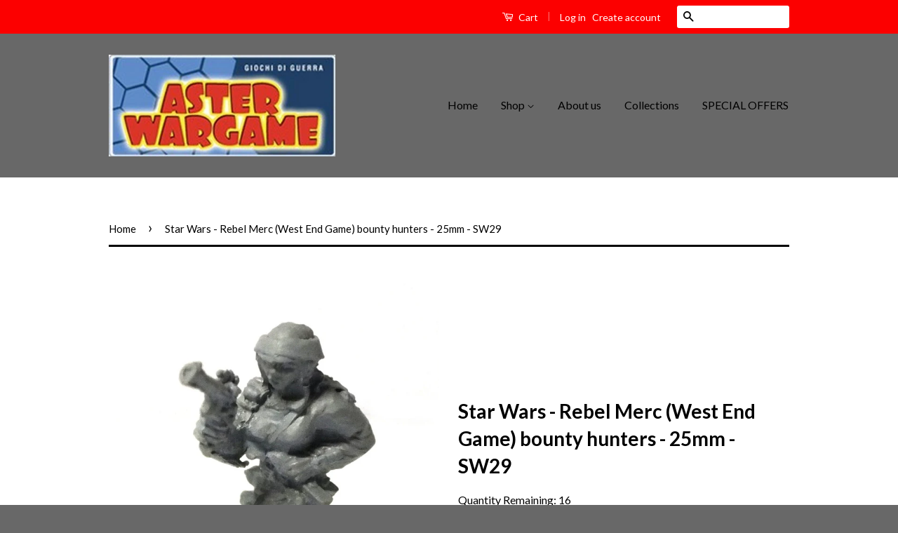

--- FILE ---
content_type: text/html; charset=utf-8
request_url: https://www.asterwargame.com/products/star-wars-rebel-merc-west-end-game-bounty-hunters-25mm
body_size: 21488
content:
<!doctype html>
<!--[if lt IE 7]><html class="no-js lt-ie9 lt-ie8 lt-ie7" lang="en"> <![endif]-->
<!--[if IE 7]><html class="no-js lt-ie9 lt-ie8" lang="en"> <![endif]-->
<!--[if IE 8]><html class="no-js lt-ie9" lang="en"> <![endif]-->
<!--[if IE 9 ]><html class="ie9 no-js"> <![endif]-->
<!--[if (gt IE 9)|!(IE)]><!--> <html class="no-js"> <!--<![endif]-->
<head>

  <!-- Basic page needs ================================================== -->
  <meta charset="utf-8">
  <meta http-equiv="X-UA-Compatible" content="IE=edge,chrome=1">

  

  <!-- Title and description ================================================== -->
  <title>
  Star Wars - Rebel Merc (West End Game) bounty hunters - 25mm - SW29 &ndash; Aster Wargame
  </title>

  
  <meta name="description" content="- DESCRIPTION: It contains a complete unit for Star Wars. The product is already unpainted.">
  

  <!-- Social Meta Tags ================================================== -->
  

  <meta property="og:type" content="product">
  <meta property="og:title" content="Star Wars - Rebel Merc (West End Game) bounty hunters - 25mm - SW29">
  <meta property="og:url" content="https://www.asterwargame.com/products/star-wars-rebel-merc-west-end-game-bounty-hunters-25mm">
  
  <meta property="og:image" content="http://www.asterwargame.com/cdn/shop/products/DSCF8727_grande.JPG?v=1490015133">
  <meta property="og:image:secure_url" content="https://www.asterwargame.com/cdn/shop/products/DSCF8727_grande.JPG?v=1490015133">
  
  <meta property="og:price:amount" content="2.50">
  <meta property="og:price:currency" content="EUR">



  <meta property="og:description" content="- DESCRIPTION: It contains a complete unit for Star Wars. The product is already unpainted.">


<meta property="og:site_name" content="Aster Wargame">




  <meta name="twitter:card" content="summary">


  <meta name="twitter:site" content="@shopify">


  <meta name="twitter:title" content="Star Wars - Rebel Merc (West End Game) bounty hunters - 25mm - SW29">
  <meta name="twitter:description" content="- DESCRIPTION: It contains a complete unit for Star Wars. The product is already unpainted.">
  <meta name="twitter:image" content="https://www.asterwargame.com/cdn/shop/products/DSCF8727_large.JPG?v=1490015133">
  <meta name="twitter:image:width" content="480">
  <meta name="twitter:image:height" content="480">



  <!-- Helpers ================================================== -->
  <link rel="canonical" href="https://www.asterwargame.com/products/star-wars-rebel-merc-west-end-game-bounty-hunters-25mm">
  <meta name="viewport" content="width=device-width,initial-scale=1">
  <meta name="theme-color" content="#000000">

  
  <!-- Ajaxify Cart Plugin ================================================== -->
  <link href="//www.asterwargame.com/cdn/shop/t/5/assets/ajaxify.scss.css?v=142371104168586221741476457378" rel="stylesheet" type="text/css" media="all" />
  

  <!-- CSS ================================================== -->
  <link href="//www.asterwargame.com/cdn/shop/t/5/assets/timber.scss.css?v=81275647130193871771697208110" rel="stylesheet" type="text/css" media="all" />
  <link href="//www.asterwargame.com/cdn/shop/t/5/assets/theme.scss.css?v=135722037216031160451697208110" rel="stylesheet" type="text/css" media="all" />

  
  
  
  <link href="//fonts.googleapis.com/css?family=Lato:400,700" rel="stylesheet" type="text/css" media="all" />


  



  <!-- Header hook for plugins ================================================== -->
  <script>window.performance && window.performance.mark && window.performance.mark('shopify.content_for_header.start');</script><meta name="google-site-verification" content="6pC3otcb1-RmN_At2evY4E1-vWw2QYQhrc2uzD2ZC3A">
<meta id="shopify-digital-wallet" name="shopify-digital-wallet" content="/15048570/digital_wallets/dialog">
<meta name="shopify-checkout-api-token" content="86a71a91a336bbd5256ad0b2b7c84130">
<meta id="in-context-paypal-metadata" data-shop-id="15048570" data-venmo-supported="false" data-environment="production" data-locale="en_US" data-paypal-v4="true" data-currency="EUR">
<link rel="alternate" type="application/json+oembed" href="https://www.asterwargame.com/products/star-wars-rebel-merc-west-end-game-bounty-hunters-25mm.oembed">
<script async="async" src="/checkouts/internal/preloads.js?locale=en-IT"></script>
<link rel="preconnect" href="https://shop.app" crossorigin="anonymous">
<script async="async" src="https://shop.app/checkouts/internal/preloads.js?locale=en-IT&shop_id=15048570" crossorigin="anonymous"></script>
<script id="apple-pay-shop-capabilities" type="application/json">{"shopId":15048570,"countryCode":"IT","currencyCode":"EUR","merchantCapabilities":["supports3DS"],"merchantId":"gid:\/\/shopify\/Shop\/15048570","merchantName":"Aster Wargame","requiredBillingContactFields":["postalAddress","email"],"requiredShippingContactFields":["postalAddress","email"],"shippingType":"shipping","supportedNetworks":["visa","maestro","masterCard","amex"],"total":{"type":"pending","label":"Aster Wargame","amount":"1.00"},"shopifyPaymentsEnabled":true,"supportsSubscriptions":true}</script>
<script id="shopify-features" type="application/json">{"accessToken":"86a71a91a336bbd5256ad0b2b7c84130","betas":["rich-media-storefront-analytics"],"domain":"www.asterwargame.com","predictiveSearch":true,"shopId":15048570,"locale":"en"}</script>
<script>var Shopify = Shopify || {};
Shopify.shop = "aster-wargame.myshopify.com";
Shopify.locale = "en";
Shopify.currency = {"active":"EUR","rate":"1.0"};
Shopify.country = "IT";
Shopify.theme = {"name":"Classic","id":162042116,"schema_name":null,"schema_version":null,"theme_store_id":721,"role":"main"};
Shopify.theme.handle = "null";
Shopify.theme.style = {"id":null,"handle":null};
Shopify.cdnHost = "www.asterwargame.com/cdn";
Shopify.routes = Shopify.routes || {};
Shopify.routes.root = "/";</script>
<script type="module">!function(o){(o.Shopify=o.Shopify||{}).modules=!0}(window);</script>
<script>!function(o){function n(){var o=[];function n(){o.push(Array.prototype.slice.apply(arguments))}return n.q=o,n}var t=o.Shopify=o.Shopify||{};t.loadFeatures=n(),t.autoloadFeatures=n()}(window);</script>
<script>
  window.ShopifyPay = window.ShopifyPay || {};
  window.ShopifyPay.apiHost = "shop.app\/pay";
  window.ShopifyPay.redirectState = null;
</script>
<script id="shop-js-analytics" type="application/json">{"pageType":"product"}</script>
<script defer="defer" async type="module" src="//www.asterwargame.com/cdn/shopifycloud/shop-js/modules/v2/client.init-shop-cart-sync_DRRuZ9Jb.en.esm.js"></script>
<script defer="defer" async type="module" src="//www.asterwargame.com/cdn/shopifycloud/shop-js/modules/v2/chunk.common_Bq80O0pE.esm.js"></script>
<script type="module">
  await import("//www.asterwargame.com/cdn/shopifycloud/shop-js/modules/v2/client.init-shop-cart-sync_DRRuZ9Jb.en.esm.js");
await import("//www.asterwargame.com/cdn/shopifycloud/shop-js/modules/v2/chunk.common_Bq80O0pE.esm.js");

  window.Shopify.SignInWithShop?.initShopCartSync?.({"fedCMEnabled":true,"windoidEnabled":true});

</script>
<script>
  window.Shopify = window.Shopify || {};
  if (!window.Shopify.featureAssets) window.Shopify.featureAssets = {};
  window.Shopify.featureAssets['shop-js'] = {"shop-cart-sync":["modules/v2/client.shop-cart-sync_CY6GlUyO.en.esm.js","modules/v2/chunk.common_Bq80O0pE.esm.js"],"init-fed-cm":["modules/v2/client.init-fed-cm_rCPA2mwL.en.esm.js","modules/v2/chunk.common_Bq80O0pE.esm.js"],"shop-button":["modules/v2/client.shop-button_BbiiMs1V.en.esm.js","modules/v2/chunk.common_Bq80O0pE.esm.js"],"init-windoid":["modules/v2/client.init-windoid_CeH2ldPv.en.esm.js","modules/v2/chunk.common_Bq80O0pE.esm.js"],"init-shop-cart-sync":["modules/v2/client.init-shop-cart-sync_DRRuZ9Jb.en.esm.js","modules/v2/chunk.common_Bq80O0pE.esm.js"],"shop-cash-offers":["modules/v2/client.shop-cash-offers_DA_Qgce8.en.esm.js","modules/v2/chunk.common_Bq80O0pE.esm.js","modules/v2/chunk.modal_OrVZAp2A.esm.js"],"init-shop-email-lookup-coordinator":["modules/v2/client.init-shop-email-lookup-coordinator_Boi2XQpp.en.esm.js","modules/v2/chunk.common_Bq80O0pE.esm.js"],"shop-toast-manager":["modules/v2/client.shop-toast-manager_DFZ6KygB.en.esm.js","modules/v2/chunk.common_Bq80O0pE.esm.js"],"avatar":["modules/v2/client.avatar_BTnouDA3.en.esm.js"],"pay-button":["modules/v2/client.pay-button_Dggf_qxG.en.esm.js","modules/v2/chunk.common_Bq80O0pE.esm.js"],"init-customer-accounts-sign-up":["modules/v2/client.init-customer-accounts-sign-up_DBLY8aTL.en.esm.js","modules/v2/client.shop-login-button_DXWcN-dk.en.esm.js","modules/v2/chunk.common_Bq80O0pE.esm.js","modules/v2/chunk.modal_OrVZAp2A.esm.js"],"shop-login-button":["modules/v2/client.shop-login-button_DXWcN-dk.en.esm.js","modules/v2/chunk.common_Bq80O0pE.esm.js","modules/v2/chunk.modal_OrVZAp2A.esm.js"],"init-shop-for-new-customer-accounts":["modules/v2/client.init-shop-for-new-customer-accounts_C4srtWVy.en.esm.js","modules/v2/client.shop-login-button_DXWcN-dk.en.esm.js","modules/v2/chunk.common_Bq80O0pE.esm.js","modules/v2/chunk.modal_OrVZAp2A.esm.js"],"init-customer-accounts":["modules/v2/client.init-customer-accounts_B87wJPkU.en.esm.js","modules/v2/client.shop-login-button_DXWcN-dk.en.esm.js","modules/v2/chunk.common_Bq80O0pE.esm.js","modules/v2/chunk.modal_OrVZAp2A.esm.js"],"shop-follow-button":["modules/v2/client.shop-follow-button_73Y7kLC8.en.esm.js","modules/v2/chunk.common_Bq80O0pE.esm.js","modules/v2/chunk.modal_OrVZAp2A.esm.js"],"checkout-modal":["modules/v2/client.checkout-modal_cwDmpVG-.en.esm.js","modules/v2/chunk.common_Bq80O0pE.esm.js","modules/v2/chunk.modal_OrVZAp2A.esm.js"],"lead-capture":["modules/v2/client.lead-capture_BhKPkfCX.en.esm.js","modules/v2/chunk.common_Bq80O0pE.esm.js","modules/v2/chunk.modal_OrVZAp2A.esm.js"],"shop-login":["modules/v2/client.shop-login_DUQNAY7C.en.esm.js","modules/v2/chunk.common_Bq80O0pE.esm.js","modules/v2/chunk.modal_OrVZAp2A.esm.js"],"payment-terms":["modules/v2/client.payment-terms_vFzUuRO4.en.esm.js","modules/v2/chunk.common_Bq80O0pE.esm.js","modules/v2/chunk.modal_OrVZAp2A.esm.js"]};
</script>
<script>(function() {
  var isLoaded = false;
  function asyncLoad() {
    if (isLoaded) return;
    isLoaded = true;
    var urls = ["https:\/\/www.paypal.com\/tagmanager\/pptm.js?id=e8b60c80-de78-4289-8381-8bc30d555c7e\u0026shop=aster-wargame.myshopify.com"];
    for (var i = 0; i < urls.length; i++) {
      var s = document.createElement('script');
      s.type = 'text/javascript';
      s.async = true;
      s.src = urls[i];
      var x = document.getElementsByTagName('script')[0];
      x.parentNode.insertBefore(s, x);
    }
  };
  if(window.attachEvent) {
    window.attachEvent('onload', asyncLoad);
  } else {
    window.addEventListener('load', asyncLoad, false);
  }
})();</script>
<script id="__st">var __st={"a":15048570,"offset":3600,"reqid":"c81af17d-49d0-4d0c-8160-4b838d998254-1763681500","pageurl":"www.asterwargame.com\/products\/star-wars-rebel-merc-west-end-game-bounty-hunters-25mm","u":"397fa0474652","p":"product","rtyp":"product","rid":9660064580};</script>
<script>window.ShopifyPaypalV4VisibilityTracking = true;</script>
<script id="captcha-bootstrap">!function(){'use strict';const t='contact',e='account',n='new_comment',o=[[t,t],['blogs',n],['comments',n],[t,'customer']],c=[[e,'customer_login'],[e,'guest_login'],[e,'recover_customer_password'],[e,'create_customer']],r=t=>t.map((([t,e])=>`form[action*='/${t}']:not([data-nocaptcha='true']) input[name='form_type'][value='${e}']`)).join(','),a=t=>()=>t?[...document.querySelectorAll(t)].map((t=>t.form)):[];function s(){const t=[...o],e=r(t);return a(e)}const i='password',u='form_key',d=['recaptcha-v3-token','g-recaptcha-response','h-captcha-response',i],f=()=>{try{return window.sessionStorage}catch{return}},m='__shopify_v',_=t=>t.elements[u];function p(t,e,n=!1){try{const o=window.sessionStorage,c=JSON.parse(o.getItem(e)),{data:r}=function(t){const{data:e,action:n}=t;return t[m]||n?{data:e,action:n}:{data:t,action:n}}(c);for(const[e,n]of Object.entries(r))t.elements[e]&&(t.elements[e].value=n);n&&o.removeItem(e)}catch(o){console.error('form repopulation failed',{error:o})}}const l='form_type',E='cptcha';function T(t){t.dataset[E]=!0}const w=window,h=w.document,L='Shopify',v='ce_forms',y='captcha';let A=!1;((t,e)=>{const n=(g='f06e6c50-85a8-45c8-87d0-21a2b65856fe',I='https://cdn.shopify.com/shopifycloud/storefront-forms-hcaptcha/ce_storefront_forms_captcha_hcaptcha.v1.5.2.iife.js',D={infoText:'Protected by hCaptcha',privacyText:'Privacy',termsText:'Terms'},(t,e,n)=>{const o=w[L][v],c=o.bindForm;if(c)return c(t,g,e,D).then(n);var r;o.q.push([[t,g,e,D],n]),r=I,A||(h.body.append(Object.assign(h.createElement('script'),{id:'captcha-provider',async:!0,src:r})),A=!0)});var g,I,D;w[L]=w[L]||{},w[L][v]=w[L][v]||{},w[L][v].q=[],w[L][y]=w[L][y]||{},w[L][y].protect=function(t,e){n(t,void 0,e),T(t)},Object.freeze(w[L][y]),function(t,e,n,w,h,L){const[v,y,A,g]=function(t,e,n){const i=e?o:[],u=t?c:[],d=[...i,...u],f=r(d),m=r(i),_=r(d.filter((([t,e])=>n.includes(e))));return[a(f),a(m),a(_),s()]}(w,h,L),I=t=>{const e=t.target;return e instanceof HTMLFormElement?e:e&&e.form},D=t=>v().includes(t);t.addEventListener('submit',(t=>{const e=I(t);if(!e)return;const n=D(e)&&!e.dataset.hcaptchaBound&&!e.dataset.recaptchaBound,o=_(e),c=g().includes(e)&&(!o||!o.value);(n||c)&&t.preventDefault(),c&&!n&&(function(t){try{if(!f())return;!function(t){const e=f();if(!e)return;const n=_(t);if(!n)return;const o=n.value;o&&e.removeItem(o)}(t);const e=Array.from(Array(32),(()=>Math.random().toString(36)[2])).join('');!function(t,e){_(t)||t.append(Object.assign(document.createElement('input'),{type:'hidden',name:u})),t.elements[u].value=e}(t,e),function(t,e){const n=f();if(!n)return;const o=[...t.querySelectorAll(`input[type='${i}']`)].map((({name:t})=>t)),c=[...d,...o],r={};for(const[a,s]of new FormData(t).entries())c.includes(a)||(r[a]=s);n.setItem(e,JSON.stringify({[m]:1,action:t.action,data:r}))}(t,e)}catch(e){console.error('failed to persist form',e)}}(e),e.submit())}));const S=(t,e)=>{t&&!t.dataset[E]&&(n(t,e.some((e=>e===t))),T(t))};for(const o of['focusin','change'])t.addEventListener(o,(t=>{const e=I(t);D(e)&&S(e,y())}));const B=e.get('form_key'),M=e.get(l),P=B&&M;t.addEventListener('DOMContentLoaded',(()=>{const t=y();if(P)for(const e of t)e.elements[l].value===M&&p(e,B);[...new Set([...A(),...v().filter((t=>'true'===t.dataset.shopifyCaptcha))])].forEach((e=>S(e,t)))}))}(h,new URLSearchParams(w.location.search),n,t,e,['guest_login'])})(!0,!0)}();</script>
<script integrity="sha256-52AcMU7V7pcBOXWImdc/TAGTFKeNjmkeM1Pvks/DTgc=" data-source-attribution="shopify.loadfeatures" defer="defer" src="//www.asterwargame.com/cdn/shopifycloud/storefront/assets/storefront/load_feature-81c60534.js" crossorigin="anonymous"></script>
<script crossorigin="anonymous" defer="defer" src="//www.asterwargame.com/cdn/shopifycloud/storefront/assets/shopify_pay/storefront-65b4c6d7.js?v=20250812"></script>
<script data-source-attribution="shopify.dynamic_checkout.dynamic.init">var Shopify=Shopify||{};Shopify.PaymentButton=Shopify.PaymentButton||{isStorefrontPortableWallets:!0,init:function(){window.Shopify.PaymentButton.init=function(){};var t=document.createElement("script");t.src="https://www.asterwargame.com/cdn/shopifycloud/portable-wallets/latest/portable-wallets.en.js",t.type="module",document.head.appendChild(t)}};
</script>
<script data-source-attribution="shopify.dynamic_checkout.buyer_consent">
  function portableWalletsHideBuyerConsent(e){var t=document.getElementById("shopify-buyer-consent"),n=document.getElementById("shopify-subscription-policy-button");t&&n&&(t.classList.add("hidden"),t.setAttribute("aria-hidden","true"),n.removeEventListener("click",e))}function portableWalletsShowBuyerConsent(e){var t=document.getElementById("shopify-buyer-consent"),n=document.getElementById("shopify-subscription-policy-button");t&&n&&(t.classList.remove("hidden"),t.removeAttribute("aria-hidden"),n.addEventListener("click",e))}window.Shopify?.PaymentButton&&(window.Shopify.PaymentButton.hideBuyerConsent=portableWalletsHideBuyerConsent,window.Shopify.PaymentButton.showBuyerConsent=portableWalletsShowBuyerConsent);
</script>
<script data-source-attribution="shopify.dynamic_checkout.cart.bootstrap">document.addEventListener("DOMContentLoaded",(function(){function t(){return document.querySelector("shopify-accelerated-checkout-cart, shopify-accelerated-checkout")}if(t())Shopify.PaymentButton.init();else{new MutationObserver((function(e,n){t()&&(Shopify.PaymentButton.init(),n.disconnect())})).observe(document.body,{childList:!0,subtree:!0})}}));
</script>
<link id="shopify-accelerated-checkout-styles" rel="stylesheet" media="screen" href="https://www.asterwargame.com/cdn/shopifycloud/portable-wallets/latest/accelerated-checkout-backwards-compat.css" crossorigin="anonymous">
<style id="shopify-accelerated-checkout-cart">
        #shopify-buyer-consent {
  margin-top: 1em;
  display: inline-block;
  width: 100%;
}

#shopify-buyer-consent.hidden {
  display: none;
}

#shopify-subscription-policy-button {
  background: none;
  border: none;
  padding: 0;
  text-decoration: underline;
  font-size: inherit;
  cursor: pointer;
}

#shopify-subscription-policy-button::before {
  box-shadow: none;
}

      </style>

<script>window.performance && window.performance.mark && window.performance.mark('shopify.content_for_header.end');</script>

  

<!--[if lt IE 9]>
<script src="//cdnjs.cloudflare.com/ajax/libs/html5shiv/3.7.2/html5shiv.min.js" type="text/javascript"></script>
<script src="//www.asterwargame.com/cdn/shop/t/5/assets/respond.min.js?v=52248677837542619231475073811" type="text/javascript"></script>
<link href="//www.asterwargame.com/cdn/shop/t/5/assets/respond-proxy.html" id="respond-proxy" rel="respond-proxy" />
<link href="//www.asterwargame.com/search?q=e077d1aee59ff9e6c2f64287cabd0bdb" id="respond-redirect" rel="respond-redirect" />
<script src="//www.asterwargame.com/search?q=e077d1aee59ff9e6c2f64287cabd0bdb" type="text/javascript"></script>
<![endif]-->



  <script src="//ajax.googleapis.com/ajax/libs/jquery/1.11.0/jquery.min.js" type="text/javascript"></script>
  <script src="//www.asterwargame.com/cdn/shop/t/5/assets/modernizr.min.js?v=26620055551102246001475073810" type="text/javascript"></script>

  
  

<link href="https://monorail-edge.shopifysvc.com" rel="dns-prefetch">
<script>(function(){if ("sendBeacon" in navigator && "performance" in window) {try {var session_token_from_headers = performance.getEntriesByType('navigation')[0].serverTiming.find(x => x.name == '_s').description;} catch {var session_token_from_headers = undefined;}var session_cookie_matches = document.cookie.match(/_shopify_s=([^;]*)/);var session_token_from_cookie = session_cookie_matches && session_cookie_matches.length === 2 ? session_cookie_matches[1] : "";var session_token = session_token_from_headers || session_token_from_cookie || "";function handle_abandonment_event(e) {var entries = performance.getEntries().filter(function(entry) {return /monorail-edge.shopifysvc.com/.test(entry.name);});if (!window.abandonment_tracked && entries.length === 0) {window.abandonment_tracked = true;var currentMs = Date.now();var navigation_start = performance.timing.navigationStart;var payload = {shop_id: 15048570,url: window.location.href,navigation_start,duration: currentMs - navigation_start,session_token,page_type: "product"};window.navigator.sendBeacon("https://monorail-edge.shopifysvc.com/v1/produce", JSON.stringify({schema_id: "online_store_buyer_site_abandonment/1.1",payload: payload,metadata: {event_created_at_ms: currentMs,event_sent_at_ms: currentMs}}));}}window.addEventListener('pagehide', handle_abandonment_event);}}());</script>
<script id="web-pixels-manager-setup">(function e(e,d,r,n,o){if(void 0===o&&(o={}),!Boolean(null===(a=null===(i=window.Shopify)||void 0===i?void 0:i.analytics)||void 0===a?void 0:a.replayQueue)){var i,a;window.Shopify=window.Shopify||{};var t=window.Shopify;t.analytics=t.analytics||{};var s=t.analytics;s.replayQueue=[],s.publish=function(e,d,r){return s.replayQueue.push([e,d,r]),!0};try{self.performance.mark("wpm:start")}catch(e){}var l=function(){var e={modern:/Edge?\/(1{2}[4-9]|1[2-9]\d|[2-9]\d{2}|\d{4,})\.\d+(\.\d+|)|Firefox\/(1{2}[4-9]|1[2-9]\d|[2-9]\d{2}|\d{4,})\.\d+(\.\d+|)|Chrom(ium|e)\/(9{2}|\d{3,})\.\d+(\.\d+|)|(Maci|X1{2}).+ Version\/(15\.\d+|(1[6-9]|[2-9]\d|\d{3,})\.\d+)([,.]\d+|)( \(\w+\)|)( Mobile\/\w+|) Safari\/|Chrome.+OPR\/(9{2}|\d{3,})\.\d+\.\d+|(CPU[ +]OS|iPhone[ +]OS|CPU[ +]iPhone|CPU IPhone OS|CPU iPad OS)[ +]+(15[._]\d+|(1[6-9]|[2-9]\d|\d{3,})[._]\d+)([._]\d+|)|Android:?[ /-](13[3-9]|1[4-9]\d|[2-9]\d{2}|\d{4,})(\.\d+|)(\.\d+|)|Android.+Firefox\/(13[5-9]|1[4-9]\d|[2-9]\d{2}|\d{4,})\.\d+(\.\d+|)|Android.+Chrom(ium|e)\/(13[3-9]|1[4-9]\d|[2-9]\d{2}|\d{4,})\.\d+(\.\d+|)|SamsungBrowser\/([2-9]\d|\d{3,})\.\d+/,legacy:/Edge?\/(1[6-9]|[2-9]\d|\d{3,})\.\d+(\.\d+|)|Firefox\/(5[4-9]|[6-9]\d|\d{3,})\.\d+(\.\d+|)|Chrom(ium|e)\/(5[1-9]|[6-9]\d|\d{3,})\.\d+(\.\d+|)([\d.]+$|.*Safari\/(?![\d.]+ Edge\/[\d.]+$))|(Maci|X1{2}).+ Version\/(10\.\d+|(1[1-9]|[2-9]\d|\d{3,})\.\d+)([,.]\d+|)( \(\w+\)|)( Mobile\/\w+|) Safari\/|Chrome.+OPR\/(3[89]|[4-9]\d|\d{3,})\.\d+\.\d+|(CPU[ +]OS|iPhone[ +]OS|CPU[ +]iPhone|CPU IPhone OS|CPU iPad OS)[ +]+(10[._]\d+|(1[1-9]|[2-9]\d|\d{3,})[._]\d+)([._]\d+|)|Android:?[ /-](13[3-9]|1[4-9]\d|[2-9]\d{2}|\d{4,})(\.\d+|)(\.\d+|)|Mobile Safari.+OPR\/([89]\d|\d{3,})\.\d+\.\d+|Android.+Firefox\/(13[5-9]|1[4-9]\d|[2-9]\d{2}|\d{4,})\.\d+(\.\d+|)|Android.+Chrom(ium|e)\/(13[3-9]|1[4-9]\d|[2-9]\d{2}|\d{4,})\.\d+(\.\d+|)|Android.+(UC? ?Browser|UCWEB|U3)[ /]?(15\.([5-9]|\d{2,})|(1[6-9]|[2-9]\d|\d{3,})\.\d+)\.\d+|SamsungBrowser\/(5\.\d+|([6-9]|\d{2,})\.\d+)|Android.+MQ{2}Browser\/(14(\.(9|\d{2,})|)|(1[5-9]|[2-9]\d|\d{3,})(\.\d+|))(\.\d+|)|K[Aa][Ii]OS\/(3\.\d+|([4-9]|\d{2,})\.\d+)(\.\d+|)/},d=e.modern,r=e.legacy,n=navigator.userAgent;return n.match(d)?"modern":n.match(r)?"legacy":"unknown"}(),u="modern"===l?"modern":"legacy",c=(null!=n?n:{modern:"",legacy:""})[u],f=function(e){return[e.baseUrl,"/wpm","/b",e.hashVersion,"modern"===e.buildTarget?"m":"l",".js"].join("")}({baseUrl:d,hashVersion:r,buildTarget:u}),m=function(e){var d=e.version,r=e.bundleTarget,n=e.surface,o=e.pageUrl,i=e.monorailEndpoint;return{emit:function(e){var a=e.status,t=e.errorMsg,s=(new Date).getTime(),l=JSON.stringify({metadata:{event_sent_at_ms:s},events:[{schema_id:"web_pixels_manager_load/3.1",payload:{version:d,bundle_target:r,page_url:o,status:a,surface:n,error_msg:t},metadata:{event_created_at_ms:s}}]});if(!i)return console&&console.warn&&console.warn("[Web Pixels Manager] No Monorail endpoint provided, skipping logging."),!1;try{return self.navigator.sendBeacon.bind(self.navigator)(i,l)}catch(e){}var u=new XMLHttpRequest;try{return u.open("POST",i,!0),u.setRequestHeader("Content-Type","text/plain"),u.send(l),!0}catch(e){return console&&console.warn&&console.warn("[Web Pixels Manager] Got an unhandled error while logging to Monorail."),!1}}}}({version:r,bundleTarget:l,surface:e.surface,pageUrl:self.location.href,monorailEndpoint:e.monorailEndpoint});try{o.browserTarget=l,function(e){var d=e.src,r=e.async,n=void 0===r||r,o=e.onload,i=e.onerror,a=e.sri,t=e.scriptDataAttributes,s=void 0===t?{}:t,l=document.createElement("script"),u=document.querySelector("head"),c=document.querySelector("body");if(l.async=n,l.src=d,a&&(l.integrity=a,l.crossOrigin="anonymous"),s)for(var f in s)if(Object.prototype.hasOwnProperty.call(s,f))try{l.dataset[f]=s[f]}catch(e){}if(o&&l.addEventListener("load",o),i&&l.addEventListener("error",i),u)u.appendChild(l);else{if(!c)throw new Error("Did not find a head or body element to append the script");c.appendChild(l)}}({src:f,async:!0,onload:function(){if(!function(){var e,d;return Boolean(null===(d=null===(e=window.Shopify)||void 0===e?void 0:e.analytics)||void 0===d?void 0:d.initialized)}()){var d=window.webPixelsManager.init(e)||void 0;if(d){var r=window.Shopify.analytics;r.replayQueue.forEach((function(e){var r=e[0],n=e[1],o=e[2];d.publishCustomEvent(r,n,o)})),r.replayQueue=[],r.publish=d.publishCustomEvent,r.visitor=d.visitor,r.initialized=!0}}},onerror:function(){return m.emit({status:"failed",errorMsg:"".concat(f," has failed to load")})},sri:function(e){var d=/^sha384-[A-Za-z0-9+/=]+$/;return"string"==typeof e&&d.test(e)}(c)?c:"",scriptDataAttributes:o}),m.emit({status:"loading"})}catch(e){m.emit({status:"failed",errorMsg:(null==e?void 0:e.message)||"Unknown error"})}}})({shopId: 15048570,storefrontBaseUrl: "https://www.asterwargame.com",extensionsBaseUrl: "https://extensions.shopifycdn.com/cdn/shopifycloud/web-pixels-manager",monorailEndpoint: "https://monorail-edge.shopifysvc.com/unstable/produce_batch",surface: "storefront-renderer",enabledBetaFlags: ["2dca8a86"],webPixelsConfigList: [{"id":"1135018312","configuration":"{\"config\":\"{\\\"pixel_id\\\":\\\"AW-784231545\\\",\\\"target_country\\\":\\\"IT\\\",\\\"gtag_events\\\":[{\\\"type\\\":\\\"page_view\\\",\\\"action_label\\\":\\\"AW-784231545\\\/CyTICLC2gIsBEPnY-fUC\\\"},{\\\"type\\\":\\\"purchase\\\",\\\"action_label\\\":\\\"AW-784231545\\\/ppJsCLO2gIsBEPnY-fUC\\\"},{\\\"type\\\":\\\"view_item\\\",\\\"action_label\\\":\\\"AW-784231545\\\/42SECLa2gIsBEPnY-fUC\\\"},{\\\"type\\\":\\\"add_to_cart\\\",\\\"action_label\\\":\\\"AW-784231545\\\/aayWCLm2gIsBEPnY-fUC\\\"},{\\\"type\\\":\\\"begin_checkout\\\",\\\"action_label\\\":\\\"AW-784231545\\\/4xjoCLy2gIsBEPnY-fUC\\\"},{\\\"type\\\":\\\"search\\\",\\\"action_label\\\":\\\"AW-784231545\\\/obwICL-2gIsBEPnY-fUC\\\"},{\\\"type\\\":\\\"add_payment_info\\\",\\\"action_label\\\":\\\"AW-784231545\\\/TPRmCMK2gIsBEPnY-fUC\\\"}],\\\"enable_monitoring_mode\\\":false}\"}","eventPayloadVersion":"v1","runtimeContext":"OPEN","scriptVersion":"b2a88bafab3e21179ed38636efcd8a93","type":"APP","apiClientId":1780363,"privacyPurposes":[],"dataSharingAdjustments":{"protectedCustomerApprovalScopes":["read_customer_address","read_customer_email","read_customer_name","read_customer_personal_data","read_customer_phone"]}},{"id":"shopify-app-pixel","configuration":"{}","eventPayloadVersion":"v1","runtimeContext":"STRICT","scriptVersion":"0450","apiClientId":"shopify-pixel","type":"APP","privacyPurposes":["ANALYTICS","MARKETING"]},{"id":"shopify-custom-pixel","eventPayloadVersion":"v1","runtimeContext":"LAX","scriptVersion":"0450","apiClientId":"shopify-pixel","type":"CUSTOM","privacyPurposes":["ANALYTICS","MARKETING"]}],isMerchantRequest: false,initData: {"shop":{"name":"Aster Wargame","paymentSettings":{"currencyCode":"EUR"},"myshopifyDomain":"aster-wargame.myshopify.com","countryCode":"IT","storefrontUrl":"https:\/\/www.asterwargame.com"},"customer":null,"cart":null,"checkout":null,"productVariants":[{"price":{"amount":2.5,"currencyCode":"EUR"},"product":{"title":"Star Wars - Rebel Merc (West End Game) bounty hunters - 25mm - SW29","vendor":"Aster Wargame","id":"9660064580","untranslatedTitle":"Star Wars - Rebel Merc (West End Game) bounty hunters - 25mm - SW29","url":"\/products\/star-wars-rebel-merc-west-end-game-bounty-hunters-25mm","type":"Altro soldatini e figurini"},"id":"33160052996","image":{"src":"\/\/www.asterwargame.com\/cdn\/shop\/products\/DSCF8727.JPG?v=1490015133"},"sku":"SW29","title":"Default Title","untranslatedTitle":"Default Title"}],"purchasingCompany":null},},"https://www.asterwargame.com/cdn","ae1676cfwd2530674p4253c800m34e853cb",{"modern":"","legacy":""},{"shopId":"15048570","storefrontBaseUrl":"https:\/\/www.asterwargame.com","extensionBaseUrl":"https:\/\/extensions.shopifycdn.com\/cdn\/shopifycloud\/web-pixels-manager","surface":"storefront-renderer","enabledBetaFlags":"[\"2dca8a86\"]","isMerchantRequest":"false","hashVersion":"ae1676cfwd2530674p4253c800m34e853cb","publish":"custom","events":"[[\"page_viewed\",{}],[\"product_viewed\",{\"productVariant\":{\"price\":{\"amount\":2.5,\"currencyCode\":\"EUR\"},\"product\":{\"title\":\"Star Wars - Rebel Merc (West End Game) bounty hunters - 25mm - SW29\",\"vendor\":\"Aster Wargame\",\"id\":\"9660064580\",\"untranslatedTitle\":\"Star Wars - Rebel Merc (West End Game) bounty hunters - 25mm - SW29\",\"url\":\"\/products\/star-wars-rebel-merc-west-end-game-bounty-hunters-25mm\",\"type\":\"Altro soldatini e figurini\"},\"id\":\"33160052996\",\"image\":{\"src\":\"\/\/www.asterwargame.com\/cdn\/shop\/products\/DSCF8727.JPG?v=1490015133\"},\"sku\":\"SW29\",\"title\":\"Default Title\",\"untranslatedTitle\":\"Default Title\"}}]]"});</script><script>
  window.ShopifyAnalytics = window.ShopifyAnalytics || {};
  window.ShopifyAnalytics.meta = window.ShopifyAnalytics.meta || {};
  window.ShopifyAnalytics.meta.currency = 'EUR';
  var meta = {"product":{"id":9660064580,"gid":"gid:\/\/shopify\/Product\/9660064580","vendor":"Aster Wargame","type":"Altro soldatini e figurini","variants":[{"id":33160052996,"price":250,"name":"Star Wars - Rebel Merc (West End Game) bounty hunters - 25mm - SW29","public_title":null,"sku":"SW29"}],"remote":false},"page":{"pageType":"product","resourceType":"product","resourceId":9660064580}};
  for (var attr in meta) {
    window.ShopifyAnalytics.meta[attr] = meta[attr];
  }
</script>
<script class="analytics">
  (function () {
    var customDocumentWrite = function(content) {
      var jquery = null;

      if (window.jQuery) {
        jquery = window.jQuery;
      } else if (window.Checkout && window.Checkout.$) {
        jquery = window.Checkout.$;
      }

      if (jquery) {
        jquery('body').append(content);
      }
    };

    var hasLoggedConversion = function(token) {
      if (token) {
        return document.cookie.indexOf('loggedConversion=' + token) !== -1;
      }
      return false;
    }

    var setCookieIfConversion = function(token) {
      if (token) {
        var twoMonthsFromNow = new Date(Date.now());
        twoMonthsFromNow.setMonth(twoMonthsFromNow.getMonth() + 2);

        document.cookie = 'loggedConversion=' + token + '; expires=' + twoMonthsFromNow;
      }
    }

    var trekkie = window.ShopifyAnalytics.lib = window.trekkie = window.trekkie || [];
    if (trekkie.integrations) {
      return;
    }
    trekkie.methods = [
      'identify',
      'page',
      'ready',
      'track',
      'trackForm',
      'trackLink'
    ];
    trekkie.factory = function(method) {
      return function() {
        var args = Array.prototype.slice.call(arguments);
        args.unshift(method);
        trekkie.push(args);
        return trekkie;
      };
    };
    for (var i = 0; i < trekkie.methods.length; i++) {
      var key = trekkie.methods[i];
      trekkie[key] = trekkie.factory(key);
    }
    trekkie.load = function(config) {
      trekkie.config = config || {};
      trekkie.config.initialDocumentCookie = document.cookie;
      var first = document.getElementsByTagName('script')[0];
      var script = document.createElement('script');
      script.type = 'text/javascript';
      script.onerror = function(e) {
        var scriptFallback = document.createElement('script');
        scriptFallback.type = 'text/javascript';
        scriptFallback.onerror = function(error) {
                var Monorail = {
      produce: function produce(monorailDomain, schemaId, payload) {
        var currentMs = new Date().getTime();
        var event = {
          schema_id: schemaId,
          payload: payload,
          metadata: {
            event_created_at_ms: currentMs,
            event_sent_at_ms: currentMs
          }
        };
        return Monorail.sendRequest("https://" + monorailDomain + "/v1/produce", JSON.stringify(event));
      },
      sendRequest: function sendRequest(endpointUrl, payload) {
        // Try the sendBeacon API
        if (window && window.navigator && typeof window.navigator.sendBeacon === 'function' && typeof window.Blob === 'function' && !Monorail.isIos12()) {
          var blobData = new window.Blob([payload], {
            type: 'text/plain'
          });

          if (window.navigator.sendBeacon(endpointUrl, blobData)) {
            return true;
          } // sendBeacon was not successful

        } // XHR beacon

        var xhr = new XMLHttpRequest();

        try {
          xhr.open('POST', endpointUrl);
          xhr.setRequestHeader('Content-Type', 'text/plain');
          xhr.send(payload);
        } catch (e) {
          console.log(e);
        }

        return false;
      },
      isIos12: function isIos12() {
        return window.navigator.userAgent.lastIndexOf('iPhone; CPU iPhone OS 12_') !== -1 || window.navigator.userAgent.lastIndexOf('iPad; CPU OS 12_') !== -1;
      }
    };
    Monorail.produce('monorail-edge.shopifysvc.com',
      'trekkie_storefront_load_errors/1.1',
      {shop_id: 15048570,
      theme_id: 162042116,
      app_name: "storefront",
      context_url: window.location.href,
      source_url: "//www.asterwargame.com/cdn/s/trekkie.storefront.308893168db1679b4a9f8a086857af995740364f.min.js"});

        };
        scriptFallback.async = true;
        scriptFallback.src = '//www.asterwargame.com/cdn/s/trekkie.storefront.308893168db1679b4a9f8a086857af995740364f.min.js';
        first.parentNode.insertBefore(scriptFallback, first);
      };
      script.async = true;
      script.src = '//www.asterwargame.com/cdn/s/trekkie.storefront.308893168db1679b4a9f8a086857af995740364f.min.js';
      first.parentNode.insertBefore(script, first);
    };
    trekkie.load(
      {"Trekkie":{"appName":"storefront","development":false,"defaultAttributes":{"shopId":15048570,"isMerchantRequest":null,"themeId":162042116,"themeCityHash":"9189409171073031901","contentLanguage":"en","currency":"EUR","eventMetadataId":"e05ec27d-6ae7-4cab-97fc-c0161f01a954"},"isServerSideCookieWritingEnabled":true,"monorailRegion":"shop_domain","enabledBetaFlags":["f0df213a"]},"Session Attribution":{},"S2S":{"facebookCapiEnabled":false,"source":"trekkie-storefront-renderer","apiClientId":580111}}
    );

    var loaded = false;
    trekkie.ready(function() {
      if (loaded) return;
      loaded = true;

      window.ShopifyAnalytics.lib = window.trekkie;

      var originalDocumentWrite = document.write;
      document.write = customDocumentWrite;
      try { window.ShopifyAnalytics.merchantGoogleAnalytics.call(this); } catch(error) {};
      document.write = originalDocumentWrite;

      window.ShopifyAnalytics.lib.page(null,{"pageType":"product","resourceType":"product","resourceId":9660064580,"shopifyEmitted":true});

      var match = window.location.pathname.match(/checkouts\/(.+)\/(thank_you|post_purchase)/)
      var token = match? match[1]: undefined;
      if (!hasLoggedConversion(token)) {
        setCookieIfConversion(token);
        window.ShopifyAnalytics.lib.track("Viewed Product",{"currency":"EUR","variantId":33160052996,"productId":9660064580,"productGid":"gid:\/\/shopify\/Product\/9660064580","name":"Star Wars - Rebel Merc (West End Game) bounty hunters - 25mm - SW29","price":"2.50","sku":"SW29","brand":"Aster Wargame","variant":null,"category":"Altro soldatini e figurini","nonInteraction":true,"remote":false},undefined,undefined,{"shopifyEmitted":true});
      window.ShopifyAnalytics.lib.track("monorail:\/\/trekkie_storefront_viewed_product\/1.1",{"currency":"EUR","variantId":33160052996,"productId":9660064580,"productGid":"gid:\/\/shopify\/Product\/9660064580","name":"Star Wars - Rebel Merc (West End Game) bounty hunters - 25mm - SW29","price":"2.50","sku":"SW29","brand":"Aster Wargame","variant":null,"category":"Altro soldatini e figurini","nonInteraction":true,"remote":false,"referer":"https:\/\/www.asterwargame.com\/products\/star-wars-rebel-merc-west-end-game-bounty-hunters-25mm"});
      }
    });


        var eventsListenerScript = document.createElement('script');
        eventsListenerScript.async = true;
        eventsListenerScript.src = "//www.asterwargame.com/cdn/shopifycloud/storefront/assets/shop_events_listener-3da45d37.js";
        document.getElementsByTagName('head')[0].appendChild(eventsListenerScript);

})();</script>
<script
  defer
  src="https://www.asterwargame.com/cdn/shopifycloud/perf-kit/shopify-perf-kit-2.1.2.min.js"
  data-application="storefront-renderer"
  data-shop-id="15048570"
  data-render-region="gcp-us-east1"
  data-page-type="product"
  data-theme-instance-id="162042116"
  data-theme-name=""
  data-theme-version=""
  data-monorail-region="shop_domain"
  data-resource-timing-sampling-rate="10"
  data-shs="true"
  data-shs-beacon="true"
  data-shs-export-with-fetch="true"
  data-shs-logs-sample-rate="1"
></script>
</head>

<body id="star-wars-rebel-merc-west-end-game-bounty-hunters-25mm-sw29" class="template-product" >

  <div class="header-bar">
  <div class="wrapper medium-down--hide">
    <div class="large--display-table">
      <div class="header-bar__left large--display-table-cell">
        
      </div>

      <div class="header-bar__right large--display-table-cell">
        <div class="header-bar__module">
          <a href="/cart" class="cart-toggle">
            <span class="icon icon-cart header-bar__cart-icon" aria-hidden="true"></span>
            Cart
            <span class="cart-count header-bar__cart-count hidden-count">0</span>
          </a>
        </div>

        
          <span class="header-bar__sep" aria-hidden="true">|</span>
          <ul class="header-bar__module header-bar__module--list">
            
              <li>
                <a href="https://www.asterwargame.com/customer_authentication/redirect?locale=en&amp;region_country=IT" id="customer_login_link">Log in</a>
              </li>
              <li>
                <a href="https://account.asterwargame.com?locale=en" id="customer_register_link">Create account</a>
              </li>
            
          </ul>
        
        
        
          <div class="header-bar__module header-bar__search">
            


  <form action="/search" method="get" class="header-bar__search-form clearfix" role="search">
    
    <input type="search" name="q" value="" aria-label="Search our store" class="header-bar__search-input">
    <button type="submit" class="btn icon-fallback-text header-bar__search-submit">
      <span class="icon icon-search" aria-hidden="true"></span>
      <span class="fallback-text">Search</span>
    </button>
  </form>


          </div>
        

      </div>
    </div>
  </div>
  <div class="wrapper large--hide">
    <button type="button" class="mobile-nav-trigger" id="MobileNavTrigger">
      <span class="icon icon-hamburger" aria-hidden="true"></span>
      Menu
    </button>
    <a href="/cart" class="cart-toggle mobile-cart-toggle">
      <span class="icon icon-cart header-bar__cart-icon" aria-hidden="true"></span>
      Cart <span class="cart-count hidden-count">0</span>
    </a>
  </div>
  <ul id="MobileNav" class="mobile-nav large--hide">
  
  
  
  <li class="mobile-nav__link" aria-haspopup="true">
    
      <a href="/" class="mobile-nav">
        Home
      </a>
    
  </li>
  
  
  <li class="mobile-nav__link" aria-haspopup="true">
    
      <a href="/collections/all" class="mobile-nav__sublist-trigger">
        Shop
        <span class="icon-fallback-text mobile-nav__sublist-expand">
  <span class="icon icon-plus" aria-hidden="true"></span>
  <span class="fallback-text">+</span>
</span>
<span class="icon-fallback-text mobile-nav__sublist-contract">
  <span class="icon icon-minus" aria-hidden="true"></span>
  <span class="fallback-text">-</span>
</span>
      </a>
      <ul class="mobile-nav__sublist">  
        
          <li class="mobile-nav__sublist-link">
            <a href="/collections/4ground">4GROUND</a>
          </li>
        
          <li class="mobile-nav__sublist-link">
            <a href="/collections/a-call-to-arms">A CALL TO ARMS</a>
          </li>
        
          <li class="mobile-nav__sublist-link">
            <a href="/collections/a-squared">A-SQUARED</a>
          </li>
        
          <li class="mobile-nav__sublist-link">
            <a href="/collections/ab-figures">AB MINIATURES</a>
          </li>
        
          <li class="mobile-nav__sublist-link">
            <a href="/collections/aber">ABER</a>
          </li>
        
          <li class="mobile-nav__sublist-link">
            <a href="/collections/academy">ACADEMY</a>
          </li>
        
          <li class="mobile-nav__sublist-link">
            <a href="/collections/accurate-figures-ltd">ACCURATE FIGURES LTD.</a>
          </li>
        
          <li class="mobile-nav__sublist-link">
            <a href="/collections/adh-publishing">ADH PUBLISHING</a>
          </li>
        
          <li class="mobile-nav__sublist-link">
            <a href="/collections/aerobonus">AEROBONUS</a>
          </li>
        
          <li class="mobile-nav__sublist-link">
            <a href="/collections/agema">AGEMA</a>
          </li>
        
          <li class="mobile-nav__sublist-link">
            <a href="/collections/aim">AIM</a>
          </li>
        
          <li class="mobile-nav__sublist-link">
            <a href="/collections/airfix">AIRFIX</a>
          </li>
        
          <li class="mobile-nav__sublist-link">
            <a href="/collections/airwaves-resin">AIRWAVES RESIN</a>
          </li>
        
          <li class="mobile-nav__sublist-link">
            <a href="/collections/albion-alloys">ALBION ALLOYS</a>
          </li>
        
          <li class="mobile-nav__sublist-link">
            <a href="/collections/amati">AMATI</a>
          </li>
        
          <li class="mobile-nav__sublist-link">
            <a href="/collections/ammo-of-mig">AMMO OF MIG</a>
          </li>
        
          <li class="mobile-nav__sublist-link">
            <a href="/collections/amt">AMT</a>
          </li>
        
          <li class="mobile-nav__sublist-link">
            <a href="/collections/andrea-color">ANDREA COLOR</a>
          </li>
        
          <li class="mobile-nav__sublist-link">
            <a href="/collections/aoshima">AOSHIMA</a>
          </li>
        
          <li class="mobile-nav__sublist-link">
            <a href="/collections/armies-in-plastic">ARMIES </a>
          </li>
        
          <li class="mobile-nav__sublist-link">
            <a href="/collections/armory">ARMORY</a>
          </li>
        
          <li class="mobile-nav__sublist-link">
            <a href="/collections/armourfast">ARMOURFAST</a>
          </li>
        
          <li class="mobile-nav__sublist-link">
            <a href="/collections/artesania">ARTESANIA</a>
          </li>
        
          <li class="mobile-nav__sublist-link">
            <a href="/collections/artizan-designs">ARTIZAN DESIGNS</a>
          </li>
        
          <li class="mobile-nav__sublist-link">
            <a href="/collections/atlantic">ATLANTIC</a>
          </li>
        
          <li class="mobile-nav__sublist-link">
            <a href="/collections/atlas-edition">ATLAS EDITION</a>
          </li>
        
          <li class="mobile-nav__sublist-link">
            <a href="/collections/aude">AUDE</a>
          </li>
        
          <li class="mobile-nav__sublist-link">
            <a href="/collections/automobiles">AUTOMOBILES</a>
          </li>
        
          <li class="mobile-nav__sublist-link">
            <a href="/collections/aviattic">AVIATTIC</a>
          </li>
        
          <li class="mobile-nav__sublist-link">
            <a href="/collections/axis-allies">AXIS & ALLIES</a>
          </li>
        
          <li class="mobile-nav__sublist-link">
            <a href="/collections/baccus">BACCUS</a>
          </li>
        
          <li class="mobile-nav__sublist-link">
            <a href="/collections/bad-squiddo-games">BAD SQUIDDO GAMES</a>
          </li>
        
          <li class="mobile-nav__sublist-link">
            <a href="/collections/baravelli">BARAVELLI</a>
          </li>
        
          <li class="mobile-nav__sublist-link">
            <a href="/collections/barracuda-studios">BARRACUDA STUDIOS</a>
          </li>
        
          <li class="mobile-nav__sublist-link">
            <a href="/collections/bases-wargame">BASES WARGAME</a>
          </li>
        
          <li class="mobile-nav__sublist-link">
            <a href="/collections/battle-flag">BATTLE FLAG</a>
          </li>
        
          <li class="mobile-nav__sublist-link">
            <a href="/collections/baueda">BAUEDA</a>
          </li>
        
          <li class="mobile-nav__sublist-link">
            <a href="/collections/begemot">BEGEMOT</a>
          </li>
        
          <li class="mobile-nav__sublist-link">
            <a href="/collections/black-hat">BLACK HAT</a>
          </li>
        
          <li class="mobile-nav__sublist-link">
            <a href="/collections/black-tree-design">BLACK TREE DESIGN</a>
          </li>
        
          <li class="mobile-nav__sublist-link">
            <a href="/collections/bmk">BMK</a>
          </li>
        
          <li class="mobile-nav__sublist-link">
            <a href="/collections/boardgames">BOARDGAMES</a>
          </li>
        
          <li class="mobile-nav__sublist-link">
            <a href="/collections/books">BOOKS & MAGAZINES</a>
          </li>
        
          <li class="mobile-nav__sublist-link">
            <a href="/collections/bricolage">BRICOLAGE</a>
          </li>
        
          <li class="mobile-nav__sublist-link">
            <a href="/collections/burago">BURAGO</a>
          </li>
        
          <li class="mobile-nav__sublist-link">
            <a href="/collections/bum">BUM</a>
          </li>
        
          <li class="mobile-nav__sublist-link">
            <a href="/collections/caesar-miniatures">CAESAR MINIATURES</a>
          </li>
        
          <li class="mobile-nav__sublist-link">
            <a href="/collections/chariot-miniatures">CHARIOT MINIATURES</a>
          </li>
        
          <li class="mobile-nav__sublist-link">
            <a href="/collections/cherilea-toys">CHERILEA TOYS</a>
          </li>
        
          <li class="mobile-nav__sublist-link">
            <a href="/collections/chessex">CHESSEX</a>
          </li>
        
          <li class="mobile-nav__sublist-link">
            <a href="/collections/chintoys">CHINTOYS</a>
          </li>
        
          <li class="mobile-nav__sublist-link">
            <a href="/collections/citadel">CITADEL</a>
          </li>
        
          <li class="mobile-nav__sublist-link">
            <a href="/collections/cmk-czech-master-kits">CMK/Czech Master Kits</a>
          </li>
        
          <li class="mobile-nav__sublist-link">
            <a href="/collections/colle-21">COLLE 21</a>
          </li>
        
          <li class="mobile-nav__sublist-link">
            <a href="/collections/collecting">COLLECTING</a>
          </li>
        
          <li class="mobile-nav__sublist-link">
            <a href="/collections/conquest-games">CONQUEST GAMES</a>
          </li>
        
          <li class="mobile-nav__sublist-link">
            <a href="/collections/copplestone-castings">COPPLESTONE CASTINGS</a>
          </li>
        
          <li class="mobile-nav__sublist-link">
            <a href="/collections/corgi">CORGI</a>
          </li>
        
          <li class="mobile-nav__sublist-link">
            <a href="/collections/crucible-crush-figures">CRUCIBLE CRUSH FIGURES</a>
          </li>
        
          <li class="mobile-nav__sublist-link">
            <a href="/collections/crusader">CRUSADER</a>
          </li>
        
          <li class="mobile-nav__sublist-link">
            <a href="/collections/daler-rowney">DALER ROWNEY</a>
          </li>
        
          <li class="mobile-nav__sublist-link">
            <a href="/collections/dark-alliance">DARK ALLIANCE</a>
          </li>
        
          <li class="mobile-nav__sublist-link">
            <a href="/collections/deagostini">DE AGOSTINI</a>
          </li>
        
          <li class="mobile-nav__sublist-link">
            <a href="/collections/design-edits-wxw-co">DESIGN & EDITS WxW CO.</a>
          </li>
        
          <li class="mobile-nav__sublist-link">
            <a href="/collections/dixon">DIXON</a>
          </li>
        
          <li class="mobile-nav__sublist-link">
            <a href="/collections/dominio">DOMINIO</a>
          </li>
        
          <li class="mobile-nav__sublist-link">
            <a href="/collections/dragon">DRAGON</a>
          </li>
        
          <li class="mobile-nav__sublist-link">
            <a href="/collections/dvd">DVD</a>
          </li>
        
          <li class="mobile-nav__sublist-link">
            <a href="/collections/early-war">EARLY WAR</a>
          </li>
        
          <li class="mobile-nav__sublist-link">
            <a href="/collections/edizioni-chillemi">EDIZIONI CHILLEMI</a>
          </li>
        
          <li class="mobile-nav__sublist-link">
            <a href="/collections/eduard">EDUARD</a>
          </li>
        
          <li class="mobile-nav__sublist-link">
            <a href="/collections/emhar">EMHAR</a>
          </li>
        
          <li class="mobile-nav__sublist-link">
            <a href="/collections/epic">EPIC 40.000</a>
          </li>
        
          <li class="mobile-nav__sublist-link">
            <a href="/collections/esci">ESCI</a>
          </li>
        
          <li class="mobile-nav__sublist-link">
            <a href="/collections/essex">ESSEX</a>
          </li>
        
          <li class="mobile-nav__sublist-link">
            <a href="/collections/faller">FALLER</a>
          </li>
        
          <li class="mobile-nav__sublist-link">
            <a href="/collections/fantasy">FANTASY</a>
          </li>
        
          <li class="mobile-nav__sublist-link">
            <a href="/collections/feed-alimentare">FEED - ALIMENTARE</a>
          </li>
        
          <li class="mobile-nav__sublist-link">
            <a href="/collections/feldherr">FELDHERR</a>
          </li>
        
          <li class="mobile-nav__sublist-link">
            <a href="/collections/fermodel">FERMODEL</a>
          </li>
        
          <li class="mobile-nav__sublist-link">
            <a href="/collections/fife-drum">FIFE & DRUM </a>
          </li>
        
          <li class="mobile-nav__sublist-link">
            <a href="/collections/figure-cases">FIGURE CASES</a>
          </li>
        
          <li class="mobile-nav__sublist-link">
            <a href="/collections/filatelia">FILATELIA</a>
          </li>
        
          <li class="mobile-nav__sublist-link">
            <a href="/collections/fireforge">FIREFORGE</a>
          </li>
        
          <li class="mobile-nav__sublist-link">
            <a href="/collections/first-to-fight">FIRST TO FIGHT</a>
          </li>
        
          <li class="mobile-nav__sublist-link">
            <a href="/collections/flames-of-war">FLAMES OF WAR</a>
          </li>
        
          <li class="mobile-nav__sublist-link">
            <a href="/collections/footsore-miniatures-games">FOOTSORE MINIATURES & GAMES</a>
          </li>
        
          <li class="mobile-nav__sublist-link">
            <a href="/collections/freedom-models">FREEDOM MODELS</a>
          </li>
        
          <li class="mobile-nav__sublist-link">
            <a href="/collections/frostgrave">FROSTGRAVE</a>
          </li>
        
          <li class="mobile-nav__sublist-link">
            <a href="/collections/fujimi">FUJIMI</a>
          </li>
        
          <li class="mobile-nav__sublist-link">
            <a href="/collections/gale-force-nine">GALE FORCE NINE</a>
          </li>
        
          <li class="mobile-nav__sublist-link">
            <a href="/collections/games-workshop">GAMES WORKSHOP</a>
          </li>
        
          <li class="mobile-nav__sublist-link">
            <a href="/collections/gangs-of-rome">GANGS OF ROME</a>
          </li>
        
          <li class="mobile-nav__sublist-link">
            <a href="/collections/gaslands">GASLANDS</a>
          </li>
        
          <li class="mobile-nav__sublist-link">
            <a href="/collections/ghq">GHQ</a>
          </li>
        
          <li class="mobile-nav__sublist-link">
            <a href="/collections/gods-eye-games">GODS EYE GAMES</a>
          </li>
        
          <li class="mobile-nav__sublist-link">
            <a href="/collections/great-escape-games">GREAT ESCAPE GAMES</a>
          </li>
        
          <li class="mobile-nav__sublist-link">
            <a href="/collections/great-war">GREAT WAR</a>
          </li>
        
          <li class="mobile-nav__sublist-link">
            <a href="/collections/gripping-beast">GRIPPING BEAST</a>
          </li>
        
          <li class="mobile-nav__sublist-link">
            <a href="/collections/gulliver">GULLIVER</a>
          </li>
        
          <li class="mobile-nav__sublist-link">
            <a href="/collections/hasbro">HASBRO</a>
          </li>
        
          <li class="mobile-nav__sublist-link">
            <a href="/collections/hat">HAT</a>
          </li>
        
          <li class="mobile-nav__sublist-link">
            <a href="/collections/hataka">HATAKA</a>
          </li>
        
          <li class="mobile-nav__sublist-link">
            <a href="/collections/helion-company">HELION & COMPANY</a>
          </li>
        
          <li class="mobile-nav__sublist-link">
            <a href="/collections/hell-dorado">HELL DORADO</a>
          </li>
        
          <li class="mobile-nav__sublist-link">
            <a href="/collections/heller">HELLER</a>
          </li>
        
          <li class="mobile-nav__sublist-link">
            <a href="/collections/hero-hobby-kits">HERO HOBBY KITS</a>
          </li>
        
          <li class="mobile-nav__sublist-link">
            <a href="/collections/heroics-ros">HEROICS & ROS</a>
          </li>
        
          <li class="mobile-nav__sublist-link">
            <a href="/collections/hobby-boss">HOBBY BOSS</a>
          </li>
        
          <li class="mobile-nav__sublist-link">
            <a href="/collections/metal-magic">HOBBY PRODUCTS</a>
          </li>
        
          <li class="mobile-nav__sublist-link">
            <a href="/collections/hovels">HOVELS</a>
          </li>
        
          <li class="mobile-nav__sublist-link">
            <a href="/collections/humbrol">HUMBROL</a>
          </li>
        
          <li class="mobile-nav__sublist-link">
            <a href="/collections/ibg-models">IBG MODELS</a>
          </li>
        
          <li class="mobile-nav__sublist-link">
            <a href="/collections/icm">ICM</a>
          </li>
        
          <li class="mobile-nav__sublist-link">
            <a href="/collections/imex">IMEX</a>
          </li>
        
          <li class="mobile-nav__sublist-link">
            <a href="/collections/ironclade-miniatures">IRONCLADE MINIATURES</a>
          </li>
        
          <li class="mobile-nav__sublist-link">
            <a href="/collections/italeri">ITALERI</a>
          </li>
        
          <li class="mobile-nav__sublist-link">
            <a href="/collections/infinity">INFINITY</a>
          </li>
        
          <li class="mobile-nav__sublist-link">
            <a href="/collections/javis">JAVIS</a>
          </li>
        
          <li class="mobile-nav__sublist-link">
            <a href="/collections/jugula">JUGULA</a>
          </li>
        
          <li class="mobile-nav__sublist-link">
            <a href="/collections/k-m-trees">K&M TREES</a>
          </li>
        
          <li class="mobile-nav__sublist-link">
            <a href="/collections/kinder">KINDER</a>
          </li>
        
          <li class="mobile-nav__sublist-link">
            <a href="/collections/kleaf">KLEAF</a>
          </li>
        
          <li class="mobile-nav__sublist-link">
            <a href="/collections/kora">KORA</a>
          </li>
        
          <li class="mobile-nav__sublist-link">
            <a href="/collections/krosmaster">KROSMASTER</a>
          </li>
        
          <li class="mobile-nav__sublist-link">
            <a href="/collections/lego">LEGO</a>
          </li>
        
          <li class="mobile-nav__sublist-link">
            <a href="/collections/lightcraft">LIGHTCRAFT</a>
          </li>
        
          <li class="mobile-nav__sublist-link">
            <a href="/collections/litko">LITKO</a>
          </li>
        
          <li class="mobile-nav__sublist-link">
            <a href="/collections/linear-a">LINEAR-A</a>
          </li>
        
          <li class="mobile-nav__sublist-link">
            <a href="/collections/little-big-men-studios">LITTLE BIG MEN STUDIOS</a>
          </li>
        
          <li class="mobile-nav__sublist-link">
            <a href="/collections/lps-hobby">LPS HOBBY</a>
          </li>
        
          <li class="mobile-nav__sublist-link">
            <a href="/collections/lucid-eye">LUCID EYE</a>
          </li>
        
          <li class="mobile-nav__sublist-link">
            <a href="/collections/lucky-toys">LUCKY TOYS</a>
          </li>
        
          <li class="mobile-nav__sublist-link">
            <a href="/collections/magic-sculp">MAGIC SCULP</a>
          </li>
        
          <li class="mobile-nav__sublist-link">
            <a href="/collections/magister-militum">MAGISTER MILITUM</a>
          </li>
        
          <li class="mobile-nav__sublist-link">
            <a href="/collections/maimeri">MAIMERI</a>
          </li>
        
          <li class="mobile-nav__sublist-link">
            <a href="/collections/maisto">MAISTO</a>
          </li>
        
          <li class="mobile-nav__sublist-link">
            <a href="/collections/mantic">MANTIC</a>
          </li>
        
          <li class="mobile-nav__sublist-link">
            <a href="/collections/markers">MARKERS</a>
          </li>
        
          <li class="mobile-nav__sublist-link">
            <a href="/collections/mars">MARS</a>
          </li>
        
          <li class="mobile-nav__sublist-link">
            <a href="/collections/master-box">MASTER BOX</a>
          </li>
        
          <li class="mobile-nav__sublist-link">
            <a href="/collections/master-tools">MASTER TOOLS</a>
          </li>
        
          <li class="mobile-nav__sublist-link">
            <a href="/collections/mattel">MATTEL</a>
          </li>
        
          <li class="mobile-nav__sublist-link">
            <a href="/collections/mayday-games">MAYDAY GAMES</a>
          </li>
        
          <li class="mobile-nav__sublist-link">
            <a href="/collections/mercury">MERCURY</a>
          </li>
        
          <li class="mobile-nav__sublist-link">
            <a href="/collections/micro-art-studio">MICRO ART STUDIO</a>
          </li>
        
          <li class="mobile-nav__sublist-link">
            <a href="/collections/militaria">MILITARIA</a>
          </li>
        
          <li class="mobile-nav__sublist-link">
            <a href="/collections/milliput">MILLIPUT</a>
          </li>
        
          <li class="mobile-nav__sublist-link">
            <a href="/collections/milspec">MILSPEC</a>
          </li>
        
          <li class="mobile-nav__sublist-link">
            <a href="/collections/miniart">MINIART</a>
          </li>
        
          <li class="mobile-nav__sublist-link">
            <a href="/collections/miniatures">MINIATURES</a>
          </li>
        
          <li class="mobile-nav__sublist-link">
            <a href="/collections/54mm-collection">MINIATURES 54mm</a>
          </li>
        
          <li class="mobile-nav__sublist-link">
            <a href="/collections/minichamps">MINICHAMPS</a>
          </li>
        
          <li class="mobile-nav__sublist-link">
            <a href="/collections/mirage-hobby">MIRAGE HOBBY</a>
          </li>
        
          <li class="mobile-nav__sublist-link">
            <a href="/collections/mirliton">MIRLITON</a>
          </li>
        
          <li class="mobile-nav__sublist-link">
            <a href="/collections/model-maker-decals">MODEL MAKER DECALS</a>
          </li>
        
          <li class="mobile-nav__sublist-link">
            <a href="/collections/model-wheels">MODEL WHEELS</a>
          </li>
        
          <li class="mobile-nav__sublist-link">
            <a href="/collections/mr-hobby-gunze">MR. HOBBY GUNZE</a>
          </li>
        
          <li class="mobile-nav__sublist-link">
            <a href="/collections/mr-surfacer">MR. SURFACER</a>
          </li>
        
          <li class="mobile-nav__sublist-link">
            <a href="/collections/new-ware">NEW WARE</a>
          </li>
        
          <li class="mobile-nav__sublist-link">
            <a href="/collections/nh-detail">NH DETAIL</a>
          </li>
        
          <li class="mobile-nav__sublist-link">
            <a href="/collections/noch">NOCH</a>
          </li>
        
          <li class="mobile-nav__sublist-link">
            <a href="/collections/north-star">NORTH STAR</a>
          </li>
        
          <li class="mobile-nav__sublist-link">
            <a href="/collections/oddzial-osmy">ODDZIAL OSMY</a>
          </li>
        
          <li class="mobile-nav__sublist-link">
            <a href="/collections/old-glory">OLD GLORY</a>
          </li>
        
          <li class="mobile-nav__sublist-link">
            <a href="/collections/oniria-miniatures">ONIRIA MINIATURES</a>
          </li>
        
          <li class="mobile-nav__sublist-link">
            <a href="/collections/onslaught-miniatures">ONSLAUGHT MINIATURES</a>
          </li>
        
          <li class="mobile-nav__sublist-link">
            <a href="/collections/orion">ORION</a>
          </li>
        
          <li class="mobile-nav__sublist-link">
            <a href="/collections/osprey-publishing">OSPREY PUBLISHING</a>
          </li>
        
          <li class="mobile-nav__sublist-link">
            <a href="/collections/oxford">OXFORD</a>
          </li>
        
          <li class="mobile-nav__sublist-link">
            <a href="/collections/paper-soldiers">PAPER SOLDIERS</a>
          </li>
        
          <li class="mobile-nav__sublist-link">
            <a href="/collections/pegasus-hobbies">PEGASUS HOBBIES</a>
          </li>
        
          <li class="mobile-nav__sublist-link">
            <a href="/collections/pendraken">PENDRAKEN</a>
          </li>
        
          <li class="mobile-nav__sublist-link">
            <a href="/collections/perry">PERRY</a>
          </li>
        
          <li class="mobile-nav__sublist-link">
            <a href="/collections/peter-pig">PETER PIG</a>
          </li>
        
          <li class="mobile-nav__sublist-link">
            <a href="/collections/pit-road">PIT-ROAD</a>
          </li>
        
          <li class="mobile-nav__sublist-link">
            <a href="/collections/planet-models">PLANET MODELS</a>
          </li>
        
          <li class="mobile-nav__sublist-link">
            <a href="/collections/plastic-soldier">PLASTIC SOLDIER</a>
          </li>
        
          <li class="mobile-nav__sublist-link">
            <a href="/collections/polar-lights">POLAR LIGHTS</a>
          </li>
        
          <li class="mobile-nav__sublist-link">
            <a href="/collections/polistil">POLISTIL</a>
          </li>
        
          <li class="mobile-nav__sublist-link">
            <a href="/collections/preiser">PREISER</a>
          </li>
        
          <li class="mobile-nav__sublist-link">
            <a href="/collections/privaater-press">PRIVAATER PRESS</a>
          </li>
        
          <li class="mobile-nav__sublist-link">
            <a href="/collections/profimodeller">PROFIMODELLER</a>
          </li>
        
          <li class="mobile-nav__sublist-link">
            <a href="/collections/pst">PST MODELS</a>
          </li>
        
          <li class="mobile-nav__sublist-link">
            <a href="/collections/pulp-figures">PULP FIGURES</a>
          </li>
        
          <li class="mobile-nav__sublist-link">
            <a href="/collections/red-box">RED BOX</a>
          </li>
        
          <li class="mobile-nav__sublist-link">
            <a href="/collections/renedra-limited">RENEDRA LIMITED</a>
          </li>
        
          <li class="mobile-nav__sublist-link">
            <a href="/collections/reskit">RESKIT </a>
          </li>
        
          <li class="mobile-nav__sublist-link">
            <a href="/collections/revell">REVELL</a>
          </li>
        
          <li class="mobile-nav__sublist-link">
            <a href="/collections/river-horse-games">RIVER HORSE GAMES</a>
          </li>
        
          <li class="mobile-nav__sublist-link">
            <a href="/collections/robot-gundam">ROBOT & GUNDAM</a>
          </li>
        
          <li class="mobile-nav__sublist-link">
            <a href="/collections/roco">ROCO</a>
          </li>
        
          <li class="mobile-nav__sublist-link">
            <a href="/collections/rubicon-models">RUBICON MODELS</a>
          </li>
        
          <li class="mobile-nav__sublist-link">
            <a href="/collections/wargames-rules">RULES</a>
          </li>
        
          <li class="mobile-nav__sublist-link">
            <a href="/collections/saga">SAGA</a>
          </li>
        
          <li class="mobile-nav__sublist-link">
            <a href="/collections/sails-of-glory">SAILS OF GLORY</a>
          </li>
        
          <li class="mobile-nav__sublist-link">
            <a href="/collections/sarissa-precision">SARISSA PRECISION</a>
          </li>
        
          <li class="mobile-nav__sublist-link">
            <a href="/collections/scenery">SCENERY</a>
          </li>
        
          <li class="mobile-nav__sublist-link">
            <a href="/collections/seven-years-war">SEVEN YEARS WAR</a>
          </li>
        
          <li class="mobile-nav__sublist-link">
            <a href="/collections/shadowforge">SHADOWFORGE</a>
          </li>
        
          <li class="mobile-nav__sublist-link">
            <a href="/collections/shieldwolf-miniatures">SHIELDWOLF MINIATURES</a>
          </li>
        
          <li class="mobile-nav__sublist-link">
            <a href="/collections/special-hobby">SPECIAL HOBBY</a>
          </li>
        
          <li class="mobile-nav__sublist-link">
            <a href="/collections/star-trek">STAR TREK</a>
          </li>
        
          <li class="mobile-nav__sublist-link">
            <a href="/collections/star-wars">STAR WARS</a>
          </li>
        
          <li class="mobile-nav__sublist-link">
            <a href="/collections/steel-models">STEEL MODELS</a>
          </li>
        
          <li class="mobile-nav__sublist-link">
            <a href="/collections/steel-paper-magnets">STEEL PAPER & MAGNETS</a>
          </li>
        
          <li class="mobile-nav__sublist-link">
            <a href="/collections/strategia-nova">STRATEGIA NOVA</a>
          </li>
        
          <li class="mobile-nav__sublist-link">
            <a href="/collections/strelets-1">STRELETS</a>
          </li>
        
          <li class="mobile-nav__sublist-link">
            <a href="/collections/studio-tomahawk-1">STUDIO TOMAHAWK</a>
          </li>
        
          <li class="mobile-nav__sublist-link">
            <a href="/collections/subbuteo">SUBBUTEO</a>
          </li>
        
          <li class="mobile-nav__sublist-link">
            <a href="/collections/tamiya">TAMIYA</a>
          </li>
        
          <li class="mobile-nav__sublist-link">
            <a href="/collections/tb-line">TB LINE</a>
          </li>
        
          <li class="mobile-nav__sublist-link">
            <a href="/collections/team-yankee">TEAM YANKEE</a>
          </li>
        
          <li class="mobile-nav__sublist-link">
            <a href="/collections/terrain-maker">TERRAIN MAKER</a>
          </li>
        
          <li class="mobile-nav__sublist-link">
            <a href="/collections/test-of-honour">TEST OF HONOUR</a>
          </li>
        
          <li class="mobile-nav__sublist-link">
            <a href="/collections/testudo">TESTUDO</a>
          </li>
        
          <li class="mobile-nav__sublist-link">
            <a href="/collections/the-army-painter">THE ARMY PAINTER</a>
          </li>
        
          <li class="mobile-nav__sublist-link">
            <a href="/collections/the-model-craft">THE MODEL CRAFT</a>
          </li>
        
          <li class="mobile-nav__sublist-link">
            <a href="/collections/top-notch">TOP NOTCH</a>
          </li>
        
          <li class="mobile-nav__sublist-link">
            <a href="/collections/toys">TOYS</a>
          </li>
        
          <li class="mobile-nav__sublist-link">
            <a href="/collections/train-kits">TRAIN KITS</a>
          </li>
        
          <li class="mobile-nav__sublist-link">
            <a href="/collections/true-details">TRUE DETAILS</a>
          </li>
        
          <li class="mobile-nav__sublist-link">
            <a href="/collections/trumpeter">TRUMPETER</a>
          </li>
        
          <li class="mobile-nav__sublist-link">
            <a href="/collections/ultima-ratio">ULTIMA RATIO</a>
          </li>
        
          <li class="mobile-nav__sublist-link">
            <a href="/collections/unicraft">UNICRAFT</a>
          </li>
        
          <li class="mobile-nav__sublist-link">
            <a href="/collections/valiant">VALIANT</a>
          </li>
        
          <li class="mobile-nav__sublist-link">
            <a href="/collections/vallejo-1">VALLEJO</a>
          </li>
        
          <li class="mobile-nav__sublist-link">
            <a href="/collections/victrix">VICTRIX</a>
          </li>
        
          <li class="mobile-nav__sublist-link">
            <a href="/collections/voyager-model">VOYAGER MODEL</a>
          </li>
        
          <li class="mobile-nav__sublist-link">
            <a href="/collections/war-modelling">WAR MODELLING</a>
          </li>
        
          <li class="mobile-nav__sublist-link">
            <a href="/collections/wargames-atlantic">WARGAMES ATLANTIC</a>
          </li>
        
          <li class="mobile-nav__sublist-link">
            <a href="/collections/warlord-games">WARLORD GAMES</a>
          </li>
        
          <li class="mobile-nav__sublist-link">
            <a href="/collections/warmaster">WARMASTER</a>
          </li>
        
          <li class="mobile-nav__sublist-link">
            <a href="/collections/warzone-resurrection">WARZONE</a>
          </li>
        
          <li class="mobile-nav__sublist-link">
            <a href="/collections/waterloo-1815">WATERLOO 1815</a>
          </li>
        
          <li class="mobile-nav__sublist-link">
            <a href="/collections/welsh-model">WELSH MODEL</a>
          </li>
        
          <li class="mobile-nav__sublist-link">
            <a href="/collections/wings-of-war">WINGS OF WAR/GLORY</a>
          </li>
        
          <li class="mobile-nav__sublist-link">
            <a href="/collections/wizkids-pirates">WIZKIDS PIRATES</a>
          </li>
        
          <li class="mobile-nav__sublist-link">
            <a href="/collections/wws">WWS</a>
          </li>
        
          <li class="mobile-nav__sublist-link">
            <a href="/collections/xyston">XYSTON</a>
          </li>
        
          <li class="mobile-nav__sublist-link">
            <a href="/collections/ykreol">YKREOL</a>
          </li>
        
          <li class="mobile-nav__sublist-link">
            <a href="/collections/young-living">YOUNG</a>
          </li>
        
          <li class="mobile-nav__sublist-link">
            <a href="/collections/zvezda">ZVEZDA</a>
          </li>
        
      </ul>
    
  </li>
  
  
  <li class="mobile-nav__link" aria-haspopup="true">
    
      <a href="/pages/about-us" class="mobile-nav">
        About us
      </a>
    
  </li>
  
  
  <li class="mobile-nav__link" aria-haspopup="true">
    
      <a href="/collections" class="mobile-nav">
        Collections
      </a>
    
  </li>
  
  
  <li class="mobile-nav__link" aria-haspopup="true">
    
      <a href="/collections/special-offers-1" class="mobile-nav">
        SPECIAL OFFERS
      </a>
    
  </li>
  
  

  
    
      <li class="mobile-nav__link">
        <a href="https://www.asterwargame.com/customer_authentication/redirect?locale=en&amp;region_country=IT" id="customer_login_link">Log in</a>
      </li>
      <li class="mobile-nav__link">
        <a href="https://account.asterwargame.com?locale=en" id="customer_register_link">Create account</a>
      </li>
    
  
  
  <li class="mobile-nav__link">
    
      <div class="header-bar__module header-bar__search">
        


  <form action="/search" method="get" class="header-bar__search-form clearfix" role="search">
    
    <input type="search" name="q" value="" aria-label="Search our store" class="header-bar__search-input">
    <button type="submit" class="btn icon-fallback-text header-bar__search-submit">
      <span class="icon icon-search" aria-hidden="true"></span>
      <span class="fallback-text">Search</span>
    </button>
  </form>


      </div>
    
  </li>
  
</ul>

</div>


  <header class="site-header" role="banner">
    <div class="wrapper">

      <div class="grid--full large--display-table">
        <div class="grid__item large--one-third large--display-table-cell">
          
            <div class="h1 site-header__logo large--left" itemscope itemtype="http://schema.org/Organization">
          
            
              <a href="/" itemprop="url">
                <img src="//www.asterwargame.com/cdn/shop/t/5/assets/logo.png?v=15657651642715682391475074668" alt="Aster Wargame" itemprop="logo">
              </a>
            
          
            </div>
          
          
        </div>
        <div class="grid__item large--two-thirds large--display-table-cell medium-down--hide">
          
<ul class="site-nav" id="AccessibleNav">
  
    
    
    
      <li >
        <a href="/" class="site-nav__link">Home</a>
      </li>
    
  
    
    
    
      <li class="site-nav--has-dropdown" aria-haspopup="true">
        <a href="/collections/all" class="site-nav__link">
          Shop
          <span class="icon-fallback-text">
            <span class="icon icon-arrow-down" aria-hidden="true"></span>
          </span>
        </a>
        <ul class="site-nav__dropdown">
          
            <li>
              <a href="/collections/4ground" class="site-nav__link">4GROUND</a>
            </li>
          
            <li>
              <a href="/collections/a-call-to-arms" class="site-nav__link">A CALL TO ARMS</a>
            </li>
          
            <li>
              <a href="/collections/a-squared" class="site-nav__link">A-SQUARED</a>
            </li>
          
            <li>
              <a href="/collections/ab-figures" class="site-nav__link">AB MINIATURES</a>
            </li>
          
            <li>
              <a href="/collections/aber" class="site-nav__link">ABER</a>
            </li>
          
            <li>
              <a href="/collections/academy" class="site-nav__link">ACADEMY</a>
            </li>
          
            <li>
              <a href="/collections/accurate-figures-ltd" class="site-nav__link">ACCURATE FIGURES LTD.</a>
            </li>
          
            <li>
              <a href="/collections/adh-publishing" class="site-nav__link">ADH PUBLISHING</a>
            </li>
          
            <li>
              <a href="/collections/aerobonus" class="site-nav__link">AEROBONUS</a>
            </li>
          
            <li>
              <a href="/collections/agema" class="site-nav__link">AGEMA</a>
            </li>
          
            <li>
              <a href="/collections/aim" class="site-nav__link">AIM</a>
            </li>
          
            <li>
              <a href="/collections/airfix" class="site-nav__link">AIRFIX</a>
            </li>
          
            <li>
              <a href="/collections/airwaves-resin" class="site-nav__link">AIRWAVES RESIN</a>
            </li>
          
            <li>
              <a href="/collections/albion-alloys" class="site-nav__link">ALBION ALLOYS</a>
            </li>
          
            <li>
              <a href="/collections/amati" class="site-nav__link">AMATI</a>
            </li>
          
            <li>
              <a href="/collections/ammo-of-mig" class="site-nav__link">AMMO OF MIG</a>
            </li>
          
            <li>
              <a href="/collections/amt" class="site-nav__link">AMT</a>
            </li>
          
            <li>
              <a href="/collections/andrea-color" class="site-nav__link">ANDREA COLOR</a>
            </li>
          
            <li>
              <a href="/collections/aoshima" class="site-nav__link">AOSHIMA</a>
            </li>
          
            <li>
              <a href="/collections/armies-in-plastic" class="site-nav__link">ARMIES </a>
            </li>
          
            <li>
              <a href="/collections/armory" class="site-nav__link">ARMORY</a>
            </li>
          
            <li>
              <a href="/collections/armourfast" class="site-nav__link">ARMOURFAST</a>
            </li>
          
            <li>
              <a href="/collections/artesania" class="site-nav__link">ARTESANIA</a>
            </li>
          
            <li>
              <a href="/collections/artizan-designs" class="site-nav__link">ARTIZAN DESIGNS</a>
            </li>
          
            <li>
              <a href="/collections/atlantic" class="site-nav__link">ATLANTIC</a>
            </li>
          
            <li>
              <a href="/collections/atlas-edition" class="site-nav__link">ATLAS EDITION</a>
            </li>
          
            <li>
              <a href="/collections/aude" class="site-nav__link">AUDE</a>
            </li>
          
            <li>
              <a href="/collections/automobiles" class="site-nav__link">AUTOMOBILES</a>
            </li>
          
            <li>
              <a href="/collections/aviattic" class="site-nav__link">AVIATTIC</a>
            </li>
          
            <li>
              <a href="/collections/axis-allies" class="site-nav__link">AXIS &amp; ALLIES</a>
            </li>
          
            <li>
              <a href="/collections/baccus" class="site-nav__link">BACCUS</a>
            </li>
          
            <li>
              <a href="/collections/bad-squiddo-games" class="site-nav__link">BAD SQUIDDO GAMES</a>
            </li>
          
            <li>
              <a href="/collections/baravelli" class="site-nav__link">BARAVELLI</a>
            </li>
          
            <li>
              <a href="/collections/barracuda-studios" class="site-nav__link">BARRACUDA STUDIOS</a>
            </li>
          
            <li>
              <a href="/collections/bases-wargame" class="site-nav__link">BASES WARGAME</a>
            </li>
          
            <li>
              <a href="/collections/battle-flag" class="site-nav__link">BATTLE FLAG</a>
            </li>
          
            <li>
              <a href="/collections/baueda" class="site-nav__link">BAUEDA</a>
            </li>
          
            <li>
              <a href="/collections/begemot" class="site-nav__link">BEGEMOT</a>
            </li>
          
            <li>
              <a href="/collections/black-hat" class="site-nav__link">BLACK HAT</a>
            </li>
          
            <li>
              <a href="/collections/black-tree-design" class="site-nav__link">BLACK TREE DESIGN</a>
            </li>
          
            <li>
              <a href="/collections/bmk" class="site-nav__link">BMK</a>
            </li>
          
            <li>
              <a href="/collections/boardgames" class="site-nav__link">BOARDGAMES</a>
            </li>
          
            <li>
              <a href="/collections/books" class="site-nav__link">BOOKS &amp; MAGAZINES</a>
            </li>
          
            <li>
              <a href="/collections/bricolage" class="site-nav__link">BRICOLAGE</a>
            </li>
          
            <li>
              <a href="/collections/burago" class="site-nav__link">BURAGO</a>
            </li>
          
            <li>
              <a href="/collections/bum" class="site-nav__link">BUM</a>
            </li>
          
            <li>
              <a href="/collections/caesar-miniatures" class="site-nav__link">CAESAR MINIATURES</a>
            </li>
          
            <li>
              <a href="/collections/chariot-miniatures" class="site-nav__link">CHARIOT MINIATURES</a>
            </li>
          
            <li>
              <a href="/collections/cherilea-toys" class="site-nav__link">CHERILEA TOYS</a>
            </li>
          
            <li>
              <a href="/collections/chessex" class="site-nav__link">CHESSEX</a>
            </li>
          
            <li>
              <a href="/collections/chintoys" class="site-nav__link">CHINTOYS</a>
            </li>
          
            <li>
              <a href="/collections/citadel" class="site-nav__link">CITADEL</a>
            </li>
          
            <li>
              <a href="/collections/cmk-czech-master-kits" class="site-nav__link">CMK/Czech Master Kits</a>
            </li>
          
            <li>
              <a href="/collections/colle-21" class="site-nav__link">COLLE 21</a>
            </li>
          
            <li>
              <a href="/collections/collecting" class="site-nav__link">COLLECTING</a>
            </li>
          
            <li>
              <a href="/collections/conquest-games" class="site-nav__link">CONQUEST GAMES</a>
            </li>
          
            <li>
              <a href="/collections/copplestone-castings" class="site-nav__link">COPPLESTONE CASTINGS</a>
            </li>
          
            <li>
              <a href="/collections/corgi" class="site-nav__link">CORGI</a>
            </li>
          
            <li>
              <a href="/collections/crucible-crush-figures" class="site-nav__link">CRUCIBLE CRUSH FIGURES</a>
            </li>
          
            <li>
              <a href="/collections/crusader" class="site-nav__link">CRUSADER</a>
            </li>
          
            <li>
              <a href="/collections/daler-rowney" class="site-nav__link">DALER ROWNEY</a>
            </li>
          
            <li>
              <a href="/collections/dark-alliance" class="site-nav__link">DARK ALLIANCE</a>
            </li>
          
            <li>
              <a href="/collections/deagostini" class="site-nav__link">DE AGOSTINI</a>
            </li>
          
            <li>
              <a href="/collections/design-edits-wxw-co" class="site-nav__link">DESIGN &amp; EDITS WxW CO.</a>
            </li>
          
            <li>
              <a href="/collections/dixon" class="site-nav__link">DIXON</a>
            </li>
          
            <li>
              <a href="/collections/dominio" class="site-nav__link">DOMINIO</a>
            </li>
          
            <li>
              <a href="/collections/dragon" class="site-nav__link">DRAGON</a>
            </li>
          
            <li>
              <a href="/collections/dvd" class="site-nav__link">DVD</a>
            </li>
          
            <li>
              <a href="/collections/early-war" class="site-nav__link">EARLY WAR</a>
            </li>
          
            <li>
              <a href="/collections/edizioni-chillemi" class="site-nav__link">EDIZIONI CHILLEMI</a>
            </li>
          
            <li>
              <a href="/collections/eduard" class="site-nav__link">EDUARD</a>
            </li>
          
            <li>
              <a href="/collections/emhar" class="site-nav__link">EMHAR</a>
            </li>
          
            <li>
              <a href="/collections/epic" class="site-nav__link">EPIC 40.000</a>
            </li>
          
            <li>
              <a href="/collections/esci" class="site-nav__link">ESCI</a>
            </li>
          
            <li>
              <a href="/collections/essex" class="site-nav__link">ESSEX</a>
            </li>
          
            <li>
              <a href="/collections/faller" class="site-nav__link">FALLER</a>
            </li>
          
            <li>
              <a href="/collections/fantasy" class="site-nav__link">FANTASY</a>
            </li>
          
            <li>
              <a href="/collections/feed-alimentare" class="site-nav__link">FEED - ALIMENTARE</a>
            </li>
          
            <li>
              <a href="/collections/feldherr" class="site-nav__link">FELDHERR</a>
            </li>
          
            <li>
              <a href="/collections/fermodel" class="site-nav__link">FERMODEL</a>
            </li>
          
            <li>
              <a href="/collections/fife-drum" class="site-nav__link">FIFE &amp; DRUM </a>
            </li>
          
            <li>
              <a href="/collections/figure-cases" class="site-nav__link">FIGURE CASES</a>
            </li>
          
            <li>
              <a href="/collections/filatelia" class="site-nav__link">FILATELIA</a>
            </li>
          
            <li>
              <a href="/collections/fireforge" class="site-nav__link">FIREFORGE</a>
            </li>
          
            <li>
              <a href="/collections/first-to-fight" class="site-nav__link">FIRST TO FIGHT</a>
            </li>
          
            <li>
              <a href="/collections/flames-of-war" class="site-nav__link">FLAMES OF WAR</a>
            </li>
          
            <li>
              <a href="/collections/footsore-miniatures-games" class="site-nav__link">FOOTSORE MINIATURES &amp; GAMES</a>
            </li>
          
            <li>
              <a href="/collections/freedom-models" class="site-nav__link">FREEDOM MODELS</a>
            </li>
          
            <li>
              <a href="/collections/frostgrave" class="site-nav__link">FROSTGRAVE</a>
            </li>
          
            <li>
              <a href="/collections/fujimi" class="site-nav__link">FUJIMI</a>
            </li>
          
            <li>
              <a href="/collections/gale-force-nine" class="site-nav__link">GALE FORCE NINE</a>
            </li>
          
            <li>
              <a href="/collections/games-workshop" class="site-nav__link">GAMES WORKSHOP</a>
            </li>
          
            <li>
              <a href="/collections/gangs-of-rome" class="site-nav__link">GANGS OF ROME</a>
            </li>
          
            <li>
              <a href="/collections/gaslands" class="site-nav__link">GASLANDS</a>
            </li>
          
            <li>
              <a href="/collections/ghq" class="site-nav__link">GHQ</a>
            </li>
          
            <li>
              <a href="/collections/gods-eye-games" class="site-nav__link">GODS EYE GAMES</a>
            </li>
          
            <li>
              <a href="/collections/great-escape-games" class="site-nav__link">GREAT ESCAPE GAMES</a>
            </li>
          
            <li>
              <a href="/collections/great-war" class="site-nav__link">GREAT WAR</a>
            </li>
          
            <li>
              <a href="/collections/gripping-beast" class="site-nav__link">GRIPPING BEAST</a>
            </li>
          
            <li>
              <a href="/collections/gulliver" class="site-nav__link">GULLIVER</a>
            </li>
          
            <li>
              <a href="/collections/hasbro" class="site-nav__link">HASBRO</a>
            </li>
          
            <li>
              <a href="/collections/hat" class="site-nav__link">HAT</a>
            </li>
          
            <li>
              <a href="/collections/hataka" class="site-nav__link">HATAKA</a>
            </li>
          
            <li>
              <a href="/collections/helion-company" class="site-nav__link">HELION &amp; COMPANY</a>
            </li>
          
            <li>
              <a href="/collections/hell-dorado" class="site-nav__link">HELL DORADO</a>
            </li>
          
            <li>
              <a href="/collections/heller" class="site-nav__link">HELLER</a>
            </li>
          
            <li>
              <a href="/collections/hero-hobby-kits" class="site-nav__link">HERO HOBBY KITS</a>
            </li>
          
            <li>
              <a href="/collections/heroics-ros" class="site-nav__link">HEROICS &amp; ROS</a>
            </li>
          
            <li>
              <a href="/collections/hobby-boss" class="site-nav__link">HOBBY BOSS</a>
            </li>
          
            <li>
              <a href="/collections/metal-magic" class="site-nav__link">HOBBY PRODUCTS</a>
            </li>
          
            <li>
              <a href="/collections/hovels" class="site-nav__link">HOVELS</a>
            </li>
          
            <li>
              <a href="/collections/humbrol" class="site-nav__link">HUMBROL</a>
            </li>
          
            <li>
              <a href="/collections/ibg-models" class="site-nav__link">IBG MODELS</a>
            </li>
          
            <li>
              <a href="/collections/icm" class="site-nav__link">ICM</a>
            </li>
          
            <li>
              <a href="/collections/imex" class="site-nav__link">IMEX</a>
            </li>
          
            <li>
              <a href="/collections/ironclade-miniatures" class="site-nav__link">IRONCLADE MINIATURES</a>
            </li>
          
            <li>
              <a href="/collections/italeri" class="site-nav__link">ITALERI</a>
            </li>
          
            <li>
              <a href="/collections/infinity" class="site-nav__link">INFINITY</a>
            </li>
          
            <li>
              <a href="/collections/javis" class="site-nav__link">JAVIS</a>
            </li>
          
            <li>
              <a href="/collections/jugula" class="site-nav__link">JUGULA</a>
            </li>
          
            <li>
              <a href="/collections/k-m-trees" class="site-nav__link">K&amp;M TREES</a>
            </li>
          
            <li>
              <a href="/collections/kinder" class="site-nav__link">KINDER</a>
            </li>
          
            <li>
              <a href="/collections/kleaf" class="site-nav__link">KLEAF</a>
            </li>
          
            <li>
              <a href="/collections/kora" class="site-nav__link">KORA</a>
            </li>
          
            <li>
              <a href="/collections/krosmaster" class="site-nav__link">KROSMASTER</a>
            </li>
          
            <li>
              <a href="/collections/lego" class="site-nav__link">LEGO</a>
            </li>
          
            <li>
              <a href="/collections/lightcraft" class="site-nav__link">LIGHTCRAFT</a>
            </li>
          
            <li>
              <a href="/collections/litko" class="site-nav__link">LITKO</a>
            </li>
          
            <li>
              <a href="/collections/linear-a" class="site-nav__link">LINEAR-A</a>
            </li>
          
            <li>
              <a href="/collections/little-big-men-studios" class="site-nav__link">LITTLE BIG MEN STUDIOS</a>
            </li>
          
            <li>
              <a href="/collections/lps-hobby" class="site-nav__link">LPS HOBBY</a>
            </li>
          
            <li>
              <a href="/collections/lucid-eye" class="site-nav__link">LUCID EYE</a>
            </li>
          
            <li>
              <a href="/collections/lucky-toys" class="site-nav__link">LUCKY TOYS</a>
            </li>
          
            <li>
              <a href="/collections/magic-sculp" class="site-nav__link">MAGIC SCULP</a>
            </li>
          
            <li>
              <a href="/collections/magister-militum" class="site-nav__link">MAGISTER MILITUM</a>
            </li>
          
            <li>
              <a href="/collections/maimeri" class="site-nav__link">MAIMERI</a>
            </li>
          
            <li>
              <a href="/collections/maisto" class="site-nav__link">MAISTO</a>
            </li>
          
            <li>
              <a href="/collections/mantic" class="site-nav__link">MANTIC</a>
            </li>
          
            <li>
              <a href="/collections/markers" class="site-nav__link">MARKERS</a>
            </li>
          
            <li>
              <a href="/collections/mars" class="site-nav__link">MARS</a>
            </li>
          
            <li>
              <a href="/collections/master-box" class="site-nav__link">MASTER BOX</a>
            </li>
          
            <li>
              <a href="/collections/master-tools" class="site-nav__link">MASTER TOOLS</a>
            </li>
          
            <li>
              <a href="/collections/mattel" class="site-nav__link">MATTEL</a>
            </li>
          
            <li>
              <a href="/collections/mayday-games" class="site-nav__link">MAYDAY GAMES</a>
            </li>
          
            <li>
              <a href="/collections/mercury" class="site-nav__link">MERCURY</a>
            </li>
          
            <li>
              <a href="/collections/micro-art-studio" class="site-nav__link">MICRO ART STUDIO</a>
            </li>
          
            <li>
              <a href="/collections/militaria" class="site-nav__link">MILITARIA</a>
            </li>
          
            <li>
              <a href="/collections/milliput" class="site-nav__link">MILLIPUT</a>
            </li>
          
            <li>
              <a href="/collections/milspec" class="site-nav__link">MILSPEC</a>
            </li>
          
            <li>
              <a href="/collections/miniart" class="site-nav__link">MINIART</a>
            </li>
          
            <li>
              <a href="/collections/miniatures" class="site-nav__link">MINIATURES</a>
            </li>
          
            <li>
              <a href="/collections/54mm-collection" class="site-nav__link">MINIATURES 54mm</a>
            </li>
          
            <li>
              <a href="/collections/minichamps" class="site-nav__link">MINICHAMPS</a>
            </li>
          
            <li>
              <a href="/collections/mirage-hobby" class="site-nav__link">MIRAGE HOBBY</a>
            </li>
          
            <li>
              <a href="/collections/mirliton" class="site-nav__link">MIRLITON</a>
            </li>
          
            <li>
              <a href="/collections/model-maker-decals" class="site-nav__link">MODEL MAKER DECALS</a>
            </li>
          
            <li>
              <a href="/collections/model-wheels" class="site-nav__link">MODEL WHEELS</a>
            </li>
          
            <li>
              <a href="/collections/mr-hobby-gunze" class="site-nav__link">MR. HOBBY GUNZE</a>
            </li>
          
            <li>
              <a href="/collections/mr-surfacer" class="site-nav__link">MR. SURFACER</a>
            </li>
          
            <li>
              <a href="/collections/new-ware" class="site-nav__link">NEW WARE</a>
            </li>
          
            <li>
              <a href="/collections/nh-detail" class="site-nav__link">NH DETAIL</a>
            </li>
          
            <li>
              <a href="/collections/noch" class="site-nav__link">NOCH</a>
            </li>
          
            <li>
              <a href="/collections/north-star" class="site-nav__link">NORTH STAR</a>
            </li>
          
            <li>
              <a href="/collections/oddzial-osmy" class="site-nav__link">ODDZIAL OSMY</a>
            </li>
          
            <li>
              <a href="/collections/old-glory" class="site-nav__link">OLD GLORY</a>
            </li>
          
            <li>
              <a href="/collections/oniria-miniatures" class="site-nav__link">ONIRIA MINIATURES</a>
            </li>
          
            <li>
              <a href="/collections/onslaught-miniatures" class="site-nav__link">ONSLAUGHT MINIATURES</a>
            </li>
          
            <li>
              <a href="/collections/orion" class="site-nav__link">ORION</a>
            </li>
          
            <li>
              <a href="/collections/osprey-publishing" class="site-nav__link">OSPREY PUBLISHING</a>
            </li>
          
            <li>
              <a href="/collections/oxford" class="site-nav__link">OXFORD</a>
            </li>
          
            <li>
              <a href="/collections/paper-soldiers" class="site-nav__link">PAPER SOLDIERS</a>
            </li>
          
            <li>
              <a href="/collections/pegasus-hobbies" class="site-nav__link">PEGASUS HOBBIES</a>
            </li>
          
            <li>
              <a href="/collections/pendraken" class="site-nav__link">PENDRAKEN</a>
            </li>
          
            <li>
              <a href="/collections/perry" class="site-nav__link">PERRY</a>
            </li>
          
            <li>
              <a href="/collections/peter-pig" class="site-nav__link">PETER PIG</a>
            </li>
          
            <li>
              <a href="/collections/pit-road" class="site-nav__link">PIT-ROAD</a>
            </li>
          
            <li>
              <a href="/collections/planet-models" class="site-nav__link">PLANET MODELS</a>
            </li>
          
            <li>
              <a href="/collections/plastic-soldier" class="site-nav__link">PLASTIC SOLDIER</a>
            </li>
          
            <li>
              <a href="/collections/polar-lights" class="site-nav__link">POLAR LIGHTS</a>
            </li>
          
            <li>
              <a href="/collections/polistil" class="site-nav__link">POLISTIL</a>
            </li>
          
            <li>
              <a href="/collections/preiser" class="site-nav__link">PREISER</a>
            </li>
          
            <li>
              <a href="/collections/privaater-press" class="site-nav__link">PRIVAATER PRESS</a>
            </li>
          
            <li>
              <a href="/collections/profimodeller" class="site-nav__link">PROFIMODELLER</a>
            </li>
          
            <li>
              <a href="/collections/pst" class="site-nav__link">PST MODELS</a>
            </li>
          
            <li>
              <a href="/collections/pulp-figures" class="site-nav__link">PULP FIGURES</a>
            </li>
          
            <li>
              <a href="/collections/red-box" class="site-nav__link">RED BOX</a>
            </li>
          
            <li>
              <a href="/collections/renedra-limited" class="site-nav__link">RENEDRA LIMITED</a>
            </li>
          
            <li>
              <a href="/collections/reskit" class="site-nav__link">RESKIT </a>
            </li>
          
            <li>
              <a href="/collections/revell" class="site-nav__link">REVELL</a>
            </li>
          
            <li>
              <a href="/collections/river-horse-games" class="site-nav__link">RIVER HORSE GAMES</a>
            </li>
          
            <li>
              <a href="/collections/robot-gundam" class="site-nav__link">ROBOT &amp; GUNDAM</a>
            </li>
          
            <li>
              <a href="/collections/roco" class="site-nav__link">ROCO</a>
            </li>
          
            <li>
              <a href="/collections/rubicon-models" class="site-nav__link">RUBICON MODELS</a>
            </li>
          
            <li>
              <a href="/collections/wargames-rules" class="site-nav__link">RULES</a>
            </li>
          
            <li>
              <a href="/collections/saga" class="site-nav__link">SAGA</a>
            </li>
          
            <li>
              <a href="/collections/sails-of-glory" class="site-nav__link">SAILS OF GLORY</a>
            </li>
          
            <li>
              <a href="/collections/sarissa-precision" class="site-nav__link">SARISSA PRECISION</a>
            </li>
          
            <li>
              <a href="/collections/scenery" class="site-nav__link">SCENERY</a>
            </li>
          
            <li>
              <a href="/collections/seven-years-war" class="site-nav__link">SEVEN YEARS WAR</a>
            </li>
          
            <li>
              <a href="/collections/shadowforge" class="site-nav__link">SHADOWFORGE</a>
            </li>
          
            <li>
              <a href="/collections/shieldwolf-miniatures" class="site-nav__link">SHIELDWOLF MINIATURES</a>
            </li>
          
            <li>
              <a href="/collections/special-hobby" class="site-nav__link">SPECIAL HOBBY</a>
            </li>
          
            <li>
              <a href="/collections/star-trek" class="site-nav__link">STAR TREK</a>
            </li>
          
            <li>
              <a href="/collections/star-wars" class="site-nav__link">STAR WARS</a>
            </li>
          
            <li>
              <a href="/collections/steel-models" class="site-nav__link">STEEL MODELS</a>
            </li>
          
            <li>
              <a href="/collections/steel-paper-magnets" class="site-nav__link">STEEL PAPER &amp; MAGNETS</a>
            </li>
          
            <li>
              <a href="/collections/strategia-nova" class="site-nav__link">STRATEGIA NOVA</a>
            </li>
          
            <li>
              <a href="/collections/strelets-1" class="site-nav__link">STRELETS</a>
            </li>
          
            <li>
              <a href="/collections/studio-tomahawk-1" class="site-nav__link">STUDIO TOMAHAWK</a>
            </li>
          
            <li>
              <a href="/collections/subbuteo" class="site-nav__link">SUBBUTEO</a>
            </li>
          
            <li>
              <a href="/collections/tamiya" class="site-nav__link">TAMIYA</a>
            </li>
          
            <li>
              <a href="/collections/tb-line" class="site-nav__link">TB LINE</a>
            </li>
          
            <li>
              <a href="/collections/team-yankee" class="site-nav__link">TEAM YANKEE</a>
            </li>
          
            <li>
              <a href="/collections/terrain-maker" class="site-nav__link">TERRAIN MAKER</a>
            </li>
          
            <li>
              <a href="/collections/test-of-honour" class="site-nav__link">TEST OF HONOUR</a>
            </li>
          
            <li>
              <a href="/collections/testudo" class="site-nav__link">TESTUDO</a>
            </li>
          
            <li>
              <a href="/collections/the-army-painter" class="site-nav__link">THE ARMY PAINTER</a>
            </li>
          
            <li>
              <a href="/collections/the-model-craft" class="site-nav__link">THE MODEL CRAFT</a>
            </li>
          
            <li>
              <a href="/collections/top-notch" class="site-nav__link">TOP NOTCH</a>
            </li>
          
            <li>
              <a href="/collections/toys" class="site-nav__link">TOYS</a>
            </li>
          
            <li>
              <a href="/collections/train-kits" class="site-nav__link">TRAIN KITS</a>
            </li>
          
            <li>
              <a href="/collections/true-details" class="site-nav__link">TRUE DETAILS</a>
            </li>
          
            <li>
              <a href="/collections/trumpeter" class="site-nav__link">TRUMPETER</a>
            </li>
          
            <li>
              <a href="/collections/ultima-ratio" class="site-nav__link">ULTIMA RATIO</a>
            </li>
          
            <li>
              <a href="/collections/unicraft" class="site-nav__link">UNICRAFT</a>
            </li>
          
            <li>
              <a href="/collections/valiant" class="site-nav__link">VALIANT</a>
            </li>
          
            <li>
              <a href="/collections/vallejo-1" class="site-nav__link">VALLEJO</a>
            </li>
          
            <li>
              <a href="/collections/victrix" class="site-nav__link">VICTRIX</a>
            </li>
          
            <li>
              <a href="/collections/voyager-model" class="site-nav__link">VOYAGER MODEL</a>
            </li>
          
            <li>
              <a href="/collections/war-modelling" class="site-nav__link">WAR MODELLING</a>
            </li>
          
            <li>
              <a href="/collections/wargames-atlantic" class="site-nav__link">WARGAMES ATLANTIC</a>
            </li>
          
            <li>
              <a href="/collections/warlord-games" class="site-nav__link">WARLORD GAMES</a>
            </li>
          
            <li>
              <a href="/collections/warmaster" class="site-nav__link">WARMASTER</a>
            </li>
          
            <li>
              <a href="/collections/warzone-resurrection" class="site-nav__link">WARZONE</a>
            </li>
          
            <li>
              <a href="/collections/waterloo-1815" class="site-nav__link">WATERLOO 1815</a>
            </li>
          
            <li>
              <a href="/collections/welsh-model" class="site-nav__link">WELSH MODEL</a>
            </li>
          
            <li>
              <a href="/collections/wings-of-war" class="site-nav__link">WINGS OF WAR/GLORY</a>
            </li>
          
            <li>
              <a href="/collections/wizkids-pirates" class="site-nav__link">WIZKIDS PIRATES</a>
            </li>
          
            <li>
              <a href="/collections/wws" class="site-nav__link">WWS</a>
            </li>
          
            <li>
              <a href="/collections/xyston" class="site-nav__link">XYSTON</a>
            </li>
          
            <li>
              <a href="/collections/ykreol" class="site-nav__link">YKREOL</a>
            </li>
          
            <li>
              <a href="/collections/young-living" class="site-nav__link">YOUNG</a>
            </li>
          
            <li>
              <a href="/collections/zvezda" class="site-nav__link">ZVEZDA</a>
            </li>
          
        </ul>
      </li>
    
  
    
    
    
      <li >
        <a href="/pages/about-us" class="site-nav__link">About us</a>
      </li>
    
  
    
    
    
      <li >
        <a href="/collections" class="site-nav__link">Collections</a>
      </li>
    
  
    
    
    
      <li >
        <a href="/collections/special-offers-1" class="site-nav__link">SPECIAL OFFERS</a>
      </li>
    
  
</ul>

        </div>
      </div>

    </div>
  </header>

  <main class="wrapper main-content" role="main">
    <div class="grid">
      
        <div class="grid__item">
          <div itemscope itemtype="http://schema.org/Product">

  <meta itemprop="url" content="https://www.asterwargame.com/products/star-wars-rebel-merc-west-end-game-bounty-hunters-25mm">
  <meta itemprop="image" content="//www.asterwargame.com/cdn/shop/products/DSCF8727_grande.JPG?v=1490015133">

  <div class="section-header section-header--breadcrumb">
    

<nav class="breadcrumb" role="navigation" aria-label="breadcrumbs">
  <a href="/" title="Back to the frontpage">Home</a>

  

    
    <span aria-hidden="true" class="breadcrumb__sep">&rsaquo;</span>
    <span>Star Wars - Rebel Merc (West End Game) bounty hunters - 25mm - SW29</span>

  
</nav>


  </div>

  <div class="product-single">
    <div class="grid product-single__hero">
      <div class="grid__item large--one-half">
        <div class="product-single__photos" id="ProductPhoto">
          
          <img src="//www.asterwargame.com/cdn/shop/products/DSCF8727_1024x1024.JPG?v=1490015133" alt="Star Wars - Rebel Merc (West End Game) bounty hunters - 25mm - SW29" id="ProductPhotoImg">
        </div>
      </div>
      <div class="grid__item large--one-half">
        
        <h1 itemprop="name">Star Wars - Rebel Merc (West End Game) bounty hunters - 25mm - SW29</h1>

        <div itemprop="offers" itemscope itemtype="http://schema.org/Offer">
          

          <meta itemprop="priceCurrency" content="EUR">
          <link itemprop="availability" href="http://schema.org/InStock">
          
          
          <div class="custom-avail-field">
            
            Quantity Remaining: <span id="inventoryQuantity">16</span>
            
          </div>

          <form action="/cart/add" method="post" enctype="multipart/form-data" id="AddToCartForm">
            <select name="id" id="productSelect" class="product-single__variants">
              
                

                  <option  selected="selected"  data-sku="SW29" value="33160052996">Default Title - €2.50 EUR</option>

                
              
            </select>

            <div class="product-single__prices">
              <span id="ProductPrice" class="product-single__price" itemprop="price" content="2.5">
                €2.50
              </span>

              
            </div>

            <div class="product-single__quantity is-hidden">
              <label for="Quantity" class="quantity-selector">Quantity</label>
              <input type="number" id="Quantity" name="quantity" value="1" min="1" class="quantity-selector">
            </div>

            <button type="submit" name="add" id="AddToCart" class="btn">
              <span id="AddToCartText">Add to Cart</span>
            </button>
          </form>
        </div>

      </div>
    </div>

    <div class="grid">
      <div class="grid__item large--one-half">
        
      </div>
    </div>
  </div>

  <hr class="hr--clear hr--small">
  <ul class="inline-list tab-switch__nav section-header">
    <li>
      <a href="#desc" data-link="desc" class="tab-switch__trigger h4 section-header__title">Description</a>
    </li>
    
  </ul>
  <div class="tab-switch__content" data-content="desc">
    <div class="product-description rte" itemprop="description">
      <strong>- DESCRIPTION:</strong><span> It contains a complete unit for Star Wars. The product is already unpainted.</span>
    </div>
  </div>
  

  
    <hr class="hr--clear hr--small">
    <h2 class="h4 small--text-center">Share this Product</h2>
    



<div class="social-sharing normal small--text-center" data-permalink="https://www.asterwargame.com/products/star-wars-rebel-merc-west-end-game-bounty-hunters-25mm">

  
    <a target="_blank" href="//www.facebook.com/sharer.php?u=https://www.asterwargame.com/products/star-wars-rebel-merc-west-end-game-bounty-hunters-25mm" class="share-facebook" title="Share on Facebook">
      <span class="icon icon-facebook" aria-hidden="true"></span>
      <span class="share-title" aria-hidden="true">Share</span>
      <span class="visually-hidden">Share on Facebook</span>
      
        <span class="share-count" aria-hidden="true">0</span>
      
    </a>
  

  
    <a target="_blank" href="//twitter.com/share?text=Star%20Wars%20-%20Rebel%20Merc%20(West%20End%20Game)%20bounty%20hunters%20-%2025mm%20-%20SW29&amp;url=https://www.asterwargame.com/products/star-wars-rebel-merc-west-end-game-bounty-hunters-25mm" class="share-twitter" title="Tweet on Twitter">
      <span class="icon icon-twitter" aria-hidden="true"></span>
      <span class="share-title" aria-hidden="true">Tweet</span>
      <span class="visually-hidden">Tweet on Twitter</span>
    </a>
  

  

    
      <a target="_blank" href="//pinterest.com/pin/create/button/?url=https://www.asterwargame.com/products/star-wars-rebel-merc-west-end-game-bounty-hunters-25mm&amp;media=http://www.asterwargame.com/cdn/shop/products/DSCF8727_1024x1024.JPG?v=1490015133&amp;description=Star%20Wars%20-%20Rebel%20Merc%20(West%20End%20Game)%20bounty%20hunters%20-%2025mm%20-%20SW29" class="share-pinterest" title="Pin on Pinterest">
        <span class="icon icon-pinterest" aria-hidden="true"></span>
        <span class="share-title" aria-hidden="true">Pin it</span>
        <span class="visually-hidden">Pin on Pinterest</span>
        
          <span class="share-count" aria-hidden="true">0</span>
        
      </a>
    

    
      <a target="_blank" href="//fancy.com/fancyit?ItemURL=https://www.asterwargame.com/products/star-wars-rebel-merc-west-end-game-bounty-hunters-25mm&amp;Title=Star%20Wars%20-%20Rebel%20Merc%20(West%20End%20Game)%20bounty%20hunters%20-%2025mm%20-%20SW29&amp;Category=Other&amp;ImageURL=//www.asterwargame.com/cdn/shop/products/DSCF8727_1024x1024.JPG?v=1490015133" class="share-fancy" title="Add to Fancy">
        <span class="icon icon-fancy" aria-hidden="true"></span>
        <span class="share-title" aria-hidden="true">Fancy</span>
        <span class="visually-hidden">Add to Fancy</span>
      </a>
    

  

  
    <a target="_blank" href="//plus.google.com/share?url=https://www.asterwargame.com/products/star-wars-rebel-merc-west-end-game-bounty-hunters-25mm" class="share-google" title="+1 on Google Plus">
      <!-- Cannot get Google+ share count with JS yet -->
      <span class="icon icon-google_plus" aria-hidden="true"></span>
      
        <span class="share-count" aria-hidden="true">+1</span>
      
      <span class="visually-hidden">+1 on Google Plus</span>
    </a>
  

</div>

  

  
    





  <hr class="hr--clear hr--small">
  <div class="section-header section-header--large">
    <h2 class="h4 section-header__title">More from this collection</h2>
  </div>
  <div class="grid-uniform grid-link__container">
    
    
    
      
        
          
          











<div class="grid__item large--one-quarter medium--one-quarter small--one-half">
  <a href="/collections/star-wars/products/gig-micro-machines-guerre-stellari-darth-vader-bespin" class="grid-link">
    <span class="grid-link__image grid-link__image--product">
      
      
      <span class="grid-link__image-centered">
        <img src="//www.asterwargame.com/cdn/shop/products/IMG_6282_large.jpg?v=1626958737" alt="Darth Vader / Bespin - Guerre Stellari - Gig - Micro Machines - CP@">
      </span>
    </span>
    <p class="grid-link__title">Darth Vader / Bespin - Guerre Stellari - Gig - Micro Machines - CP@</p>
    <p class="grid-link__meta">
      
      <strong>€65.00</strong>
      
      
    </p>
  </a>
</div>

        
      
    
      
        
          
          











<div class="grid__item large--one-quarter medium--one-quarter small--one-half">
  <a href="/collections/star-wars/products/copia-del-gig-micro-machines-guerre-stellari-darth-vader-bespin" class="grid-link">
    <span class="grid-link__image grid-link__image--product">
      
      
      <span class="grid-link__image-centered">
        <img src="//www.asterwargame.com/cdn/shop/products/IMG_6282_90e3bc07-3679-4298-a401-90645e30adfb_large.jpg?v=1628169432" alt="Gig - Micro Machines - Guerre Stellari - D-3BO - La Taverna di Mos Eisley - @">
      </span>
    </span>
    <p class="grid-link__title">Gig - Micro Machines - Guerre Stellari - D-3BO - La Taverna di Mos Eisley - @</p>
    <p class="grid-link__meta">
      
      <strong>€50.00</strong>
      
      
    </p>
  </a>
</div>

        
      
    
      
        
          
          











<div class="grid__item large--one-quarter medium--one-quarter small--one-half">
  <a href="/collections/star-wars/products/gig-micro-machines-guerre-stellari-la-morte-nera" class="grid-link">
    <span class="grid-link__image grid-link__image--product">
      
      
      <span class="grid-link__image-centered">
        <img src="//www.asterwargame.com/cdn/shop/products/s-l1600-25-1_large.jpg?v=1642697513" alt="Gig - Micro Machines - Guerre Stellari - La Morte Nera - CP@">
      </span>
    </span>
    <p class="grid-link__title">Gig - Micro Machines - Guerre Stellari - La Morte Nera - CP@</p>
    <p class="grid-link__meta">
      
      <strong>€65.00</strong>
      
      
    </p>
  </a>
</div>

        
      
    
      
        
          
          











<div class="grid__item large--one-quarter medium--one-quarter small--one-half">
  <a href="/collections/star-wars/products/star-wars-imperial-forces-complete-set-west-end-game-25mm" class="grid-link">
    <span class="grid-link__image grid-link__image--product">
      
      
      <span class="grid-link__image-centered">
        <img src="//www.asterwargame.com/cdn/shop/products/Imperial_Forces_Complete_Set_West_End_Game_-25mm_large.jpg?v=1486484159" alt="Star Wars - 40302 - Imperial Forces Complete Set (West End Game) - 25mm">
      </span>
    </span>
    <p class="grid-link__title">Star Wars - 40302 - Imperial Forces Complete Set (West End Game) - 25mm</p>
    <p class="grid-link__meta">
      
      <strong>€25.00</strong>
      
      
    </p>
  </a>
</div>

        
      
    
      
        
      
    
  </div>


  

</div>

<script src="//www.asterwargame.com/cdn/shopifycloud/storefront/assets/themes_support/option_selection-b017cd28.js" type="text/javascript"></script>
<script>
  var selectCallback = function(variant, selector) {
    timber.productPage({
      money_format: "€{{amount}}",
      variant: variant,
      selector: selector,
      translations: {
        add_to_cart : "Add to Cart",
        sold_out : "Sold Out",
        unavailable : "Unavailable"
      }
    });
  };

  jQuery(function($) {
    new Shopify.OptionSelectors('productSelect', {
      product: {"id":9660064580,"title":"Star Wars - Rebel Merc (West End Game) bounty hunters - 25mm - SW29","handle":"star-wars-rebel-merc-west-end-game-bounty-hunters-25mm","description":"\u003cstrong\u003e- DESCRIPTION:\u003c\/strong\u003e\u003cspan\u003e It contains a complete unit for Star Wars. The product is already unpainted.\u003c\/span\u003e","published_at":"2016-12-24T11:50:00+01:00","created_at":"2016-12-24T11:50:59+01:00","vendor":"Aster Wargame","type":"Altro soldatini e figurini","tags":[],"price":250,"price_min":250,"price_max":250,"available":true,"price_varies":false,"compare_at_price":null,"compare_at_price_min":0,"compare_at_price_max":0,"compare_at_price_varies":false,"variants":[{"id":33160052996,"title":"Default Title","option1":"Default Title","option2":null,"option3":null,"sku":"SW29","requires_shipping":true,"taxable":true,"featured_image":null,"available":true,"name":"Star Wars - Rebel Merc (West End Game) bounty hunters - 25mm - SW29","public_title":null,"options":["Default Title"],"price":250,"weight":0,"compare_at_price":null,"inventory_quantity":16,"inventory_management":"shopify","inventory_policy":"deny","barcode":"","requires_selling_plan":false,"selling_plan_allocations":[]}],"images":["\/\/www.asterwargame.com\/cdn\/shop\/products\/DSCF8727.JPG?v=1490015133"],"featured_image":"\/\/www.asterwargame.com\/cdn\/shop\/products\/DSCF8727.JPG?v=1490015133","options":["Title"],"media":[{"alt":null,"id":290970501167,"position":1,"preview_image":{"aspect_ratio":0.688,"height":1024,"width":705,"src":"\/\/www.asterwargame.com\/cdn\/shop\/products\/DSCF8727.JPG?v=1490015133"},"aspect_ratio":0.688,"height":1024,"media_type":"image","src":"\/\/www.asterwargame.com\/cdn\/shop\/products\/DSCF8727.JPG?v=1490015133","width":705}],"requires_selling_plan":false,"selling_plan_groups":[],"content":"\u003cstrong\u003e- DESCRIPTION:\u003c\/strong\u003e\u003cspan\u003e It contains a complete unit for Star Wars. The product is already unpainted.\u003c\/span\u003e"},
      onVariantSelected: selectCallback,
      enableHistoryState: true
    });

    // Add label if only one product option and it isn't 'Title'. Could be 'Size'.
    

    // Hide selectors if we only have 1 variant and its title contains 'Default'.
    
      $('.selector-wrapper').hide();
    
  });
</script>


<script>
  var variant_inventory = [];
  
      variant_inventory[ 33160052996 ] = 16;
  
</script>
        </div>
      
    </div>
  </main>

  <footer class="site-footer small--text-center" role="contentinfo">

    <div class="wrapper">

      <div class="grid-uniform ">

        
        
        
        
        
        

        

        
          <div class="grid__item large--one-quarter medium--one-half">
            <h3 class="h4">Quick Links</h3>
            <ul class="site-footer__links">
              
                <li><a href="/search">Search</a></li>
              
                <li><a href="/pages/about-us">About us</a></li>
              
                <li><a href="/pages/return-policy">Return Policy</a></li>
              
            </ul>
          </div>
        

        
          <div class="grid__item large--one-quarter medium--one-half">
            <h3 class="h4">Get Connected</h3>
              
              <ul class="inline-list social-icons">
                
                  <li>
                    <a class="icon-fallback-text" href="https://twitter.com/shopify" title="Aster Wargame on Twitter">
                      <span class="icon icon-twitter" aria-hidden="true"></span>
                      <span class="fallback-text">Twitter</span>
                    </a>
                  </li>
                
                
                  <li>
                    <a class="icon-fallback-text" href="https://www.facebook.com/shopify" title="Aster Wargame on Facebook">
                      <span class="icon icon-facebook" aria-hidden="true"></span>
                      <span class="fallback-text">Facebook</span>
                    </a>
                  </li>
                
                
                
                
                
                
                
                
                
              </ul>
          </div>
        

        
          <div class="grid__item large--one-quarter medium--one-half">
            <h3 class="h4">Contact Us</h3>
            <div class="rte"><a href="mailto:info@asterwargame.it" target="_top">info@asterwargame.it</a></div>
          </div>
        

        
          <div class="grid__item large--one-quarter medium--one-half">
            <h3 class="h4">Newsletter</h3>
            <p>Sign up for promotions</p>
            

  <div class="form-vertical small--hide">
    <form method="post" action="/contact#contact_form" id="contact_form" accept-charset="UTF-8" class="contact-form"><input type="hidden" name="form_type" value="customer" /><input type="hidden" name="utf8" value="✓" />
      
      
        <input type="hidden" name="contact[tags]" value="newsletter">
        <input type="email" value="" placeholder="your-email@example.com" name="contact[email]" id="Email" class="input-group-field" aria-label="your-email@example.com" autocorrect="off" autocapitalize="off">
        <input type="submit" class="btn" name="subscribe" id="subscribe" value="Subscribe">
      
    </form>
  </div> 
  <div class="form-vertical large--hide medium--hide">
    <form method="post" action="/contact#contact_form" id="contact_form" accept-charset="UTF-8" class="contact-form"><input type="hidden" name="form_type" value="customer" /><input type="hidden" name="utf8" value="✓" />
      
      
        <input type="hidden" name="contact[tags]" value="newsletter">
        <div class="input-group">
          <input type="email" value="" placeholder="your-email@example.com" name="contact[email]" id="Email" class="input-group-field" aria-label="your-email@example.com" autocorrect="off" autocapitalize="off">
          <span class="input-group-btn">
            <button type="submit" class="btn" name="commit" id="subscribe">Subscribe</button>
          </span>
        </div>
      
    </form>
  </div>  



          </div>
        
      </div>

      <hr>

      <div class="grid">
        <div class="grid__item large--one-half large--text-left medium-down--text-center">
          <p class="site-footer__links">Copyright &copy; 2025, <a href="/" title="">Aster Wargame</a>. <a target="_blank" rel="nofollow" href="https://www.shopify.com?utm_campaign=poweredby&amp;utm_medium=shopify&amp;utm_source=onlinestore">Powered by Shopify</a></p>
        </div>
        
          <div class="grid__item large--one-half large--text-right medium-down--text-center">
            
            <ul class="inline-list payment-icons">
              
                
                  <li>
                    <span class="icon-fallback-text">
                      <span class="icon icon-american_express" aria-hidden="true"></span>
                      <span class="fallback-text">american express</span>
                    </span>
                  </li>
                
              
                
              
                
              
                
              
                
              
                
                  <li>
                    <span class="icon-fallback-text">
                      <span class="icon icon-maestro" aria-hidden="true"></span>
                      <span class="fallback-text">maestro</span>
                    </span>
                  </li>
                
              
                
                  <li>
                    <span class="icon-fallback-text">
                      <span class="icon icon-master" aria-hidden="true"></span>
                      <span class="fallback-text">master</span>
                    </span>
                  </li>
                
              
                
                  <li>
                    <span class="icon-fallback-text">
                      <span class="icon icon-paypal" aria-hidden="true"></span>
                      <span class="fallback-text">paypal</span>
                    </span>
                  </li>
                
              
                
              
                
              
                
                  <li>
                    <span class="icon-fallback-text">
                      <span class="icon icon-visa" aria-hidden="true"></span>
                      <span class="fallback-text">visa</span>
                    </span>
                  </li>
                
              
            </ul>
          </div>
        
      </div>

    </div>

  </footer>

  

  
    <script src="//www.asterwargame.com/cdn/shop/t/5/assets/jquery.flexslider.min.js?v=33237652356059489871475073810" type="text/javascript"></script>
    <script src="//www.asterwargame.com/cdn/shop/t/5/assets/slider.js?v=135724284116012478001475074276" type="text/javascript"></script>
  

  <script src="//www.asterwargame.com/cdn/shop/t/5/assets/fastclick.min.js?v=29723458539410922371475073810" type="text/javascript"></script>
  <script src="//www.asterwargame.com/cdn/shop/t/5/assets/timber.js?v=104279519031052132831523727160" type="text/javascript"></script>
  <script src="//www.asterwargame.com/cdn/shop/t/5/assets/theme.js?v=90006783501007805721475073814" type="text/javascript"></script>

  
    
      <script src="//www.asterwargame.com/cdn/shop/t/5/assets/social-buttons.js?v=103197090037676789791475073814" type="text/javascript"></script>
    
  

  
    <script src="//www.asterwargame.com/cdn/shop/t/5/assets/handlebars.min.js?v=79044469952368397291475073810" type="text/javascript"></script>
    
  <script id="CartTemplate" type="text/template">
  
    <form action="/cart" method="post" novalidate>
      <div class="ajaxcart__inner">
        {{#items}}
        <div class="ajaxcart__product">
          <div class="ajaxcart__row" data-id="{{id}}">
            <div class="grid">
              <div class="grid__item large--two-thirds">
                <div class="grid">
                  <div class="grid__item one-quarter">
                    <a href="{{url}}" class="ajaxcart__product-image"><img src="{{img}}" alt=""></a>
                  </div>
                  <div class="grid__item three-quarters">
                    <a href="{{url}}" class="h4">{{name}}</a>
                    <p>{{variation}}</p>
                  </div>
                </div>
              </div>
              <div class="grid__item large--one-third">
                <div class="grid">
                  <div class="grid__item one-third">
                    <div class="ajaxcart__qty">
                      <button type="button" class="ajaxcart__qty-adjust ajaxcart__qty--minus" data-id="{{id}}" data-qty="{{itemMinus}}">&minus;</button>
                      <input type="text" name="updates[]" class="ajaxcart__qty-num" value="{{itemQty}}" min="0" data-id="{{id}}" aria-label="quantity" pattern="[0-9]*">
                      <button type="button" class="ajaxcart__qty-adjust ajaxcart__qty--plus" data-id="{{id}}" data-qty="{{itemAdd}}">+</button>
                    </div>
                  </div>
                  <div class="grid__item one-third text-center">
                    <p>{{price}}</p>
                  </div>
                  <div class="grid__item one-third text-right">
                    <p>
                      <small><a href="/cart/change?id={{id}}&amp;quantity=0" class="ajaxcart__remove" data-id="{{id}}">Remove</a></small>
                    </p>
                  </div>
                </div>
              </div>
            </div>
          </div>
        </div>
        {{/items}}
      </div>
      <div class="ajaxcart__row text-right medium-down--text-center">
        <span class="h3">Subtotal {{totalPrice}}</span>
        <input type="submit" class="{{btnClass}}" name="checkout" value="Checkout">
      </div>
    </form>
  
  </script>
  <script id="DrawerTemplate" type="text/template">
  
    <div id="AjaxifyDrawer" class="ajaxcart ajaxcart--drawer">
      <div id="AjaxifyCart" class="ajaxcart__content {{wrapperClass}}"></div>
    </div>
  
  </script>
  <script id="ModalTemplate" type="text/template">
  
    <div id="AjaxifyModal" class="ajaxcart ajaxcart--modal">
      <div id="AjaxifyCart" class="ajaxcart__content"></div>
    </div>
  
  </script>
  <script id="AjaxifyQty" type="text/template">
  
    <div class="ajaxcart__qty">
      <button type="button" class="ajaxcart__qty-adjust ajaxcart__qty--minus" data-id="{{id}}" data-qty="{{itemMinus}}">&minus;</button>
      <input type="text" class="ajaxcart__qty-num" value="{{itemQty}}" min="0" data-id="{{id}}" aria-label="quantity" pattern="[0-9]*">
      <button type="button" class="ajaxcart__qty-adjust ajaxcart__qty--plus" data-id="{{id}}" data-qty="{{itemAdd}}">+</button>
    </div>
  
  </script>
  <script id="JsQty" type="text/template">
  
    <div class="js-qty">
      <button type="button" class="js-qty__adjust js-qty__adjust--minus" data-id="{{id}}" data-qty="{{itemMinus}}">&minus;</button>
      <input type="text" class="js-qty__num" value="{{itemQty}}" min="1" data-id="{{id}}" aria-label="quantity" pattern="[0-9]*" name="{{inputName}}" id="{{inputId}}">
      <button type="button" class="js-qty__adjust js-qty__adjust--plus" data-id="{{id}}" data-qty="{{itemAdd}}">+</button>
    </div>
  
  </script>

    <script src="//www.asterwargame.com/cdn/shop/t/5/assets/ajaxify.js?v=26564149303482293561475073813" type="text/javascript"></script>
    <script>
    jQuery(function($) {
      ajaxifyShopify.init({
        method: 'drawer',
        wrapperClass: 'wrapper',
        formSelector: '#AddToCartForm',
        addToCartSelector: '#AddToCart',
        cartCountSelector: '.cart-count',
        toggleCartButton: '.cart-toggle',
        btnClass: 'btn',
        moneyFormat: "€{{amount}}"
      });
    });
    </script>
  

  

</body>
</html>
